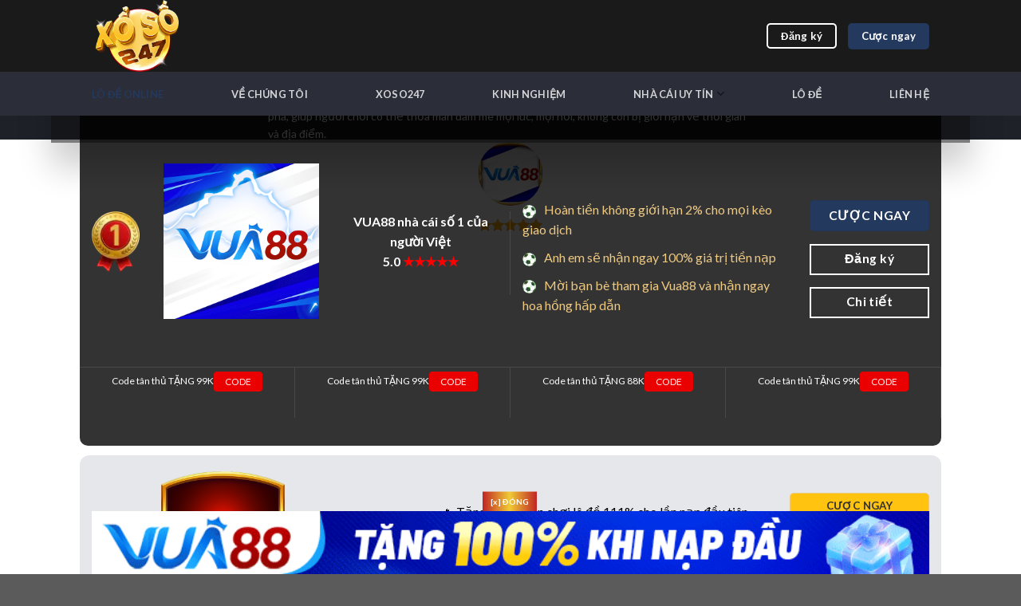

--- FILE ---
content_type: text/html; charset=UTF-8
request_url: https://banglarbhumi.in.net/
body_size: 38527
content:
<!DOCTYPE html>
<html lang="en-GB" prefix="og: https://ogp.me/ns#" class="loading-site no-js">
<head>
	<meta charset="UTF-8" />
	<link rel="profile" href="https://gmpg.org/xfn/11" />
	<link rel="pingback" href="https://banglarbhumi.in.net/xmlrpc.php" />

	<script>(function(html){html.className = html.className.replace(/\bno-js\b/,'js')})(document.documentElement);</script>
<meta name="viewport" content="width=device-width, initial-scale=1" />
<!-- Search Engine Optimization by Rank Math PRO - https://rankmath.com/ -->
<title>Lô Đề Online ⚡️Top 10 Nhà Cái Trực Tuyến 1 Ăn 99 Uy Tín Nhất 2025</title>
<meta name="description" content="Lô Đề Online nhà cái trực tuyến hàng đầu, mang đến trải nghiệm đánh lô đề online trực tuyến uy tín, minh bạch. Tỷ lệ trả thưởng hấp dẫn, cơ hội X2 nạp đầu."/>
<meta name="robots" content="follow, index, max-snippet:-1, max-video-preview:-1, max-image-preview:large"/>
<link rel="canonical" href="https://banglarbhumi.in.net/" />
<meta property="og:locale" content="en_GB" />
<meta property="og:type" content="website" />
<meta property="og:title" content="Lô Đề Online ⚡️Top 10 Nhà Cái Trực Tuyến 1 Ăn 99 Uy Tín Nhất 2025" />
<meta property="og:description" content="Lô Đề Online nhà cái trực tuyến hàng đầu, mang đến trải nghiệm đánh lô đề online trực tuyến uy tín, minh bạch. Tỷ lệ trả thưởng hấp dẫn, cơ hội X2 nạp đầu." />
<meta property="og:url" content="https://banglarbhumi.in.net/" />
<meta property="og:site_name" content="Lodeonline.bio" />
<meta property="og:updated_time" content="2025-10-20T22:38:42+07:00" />
<meta property="og:image" content="https://banglarbhumi.in.net/wp-content/uploads/2025/09/lo-de-online.jpg" />
<meta property="og:image:secure_url" content="https://banglarbhumi.in.net/wp-content/uploads/2025/09/lo-de-online.jpg" />
<meta property="og:image:width" content="800" />
<meta property="og:image:height" content="400" />
<meta property="og:image:alt" content="Lô Đề Online: Chuyển mình từ truyền thống đến thời đại số" />
<meta property="og:image:type" content="image/jpeg" />
<meta property="article:published_time" content="2025-08-01T13:37:15+07:00" />
<meta property="article:modified_time" content="2025-10-20T22:38:42+07:00" />
<meta name="twitter:card" content="summary_large_image" />
<meta name="twitter:title" content="Lô Đề Online ⚡️Top 10 Nhà Cái Trực Tuyến 1 Ăn 99 Uy Tín Nhất 2025" />
<meta name="twitter:description" content="Lô Đề Online nhà cái trực tuyến hàng đầu, mang đến trải nghiệm đánh lô đề online trực tuyến uy tín, minh bạch. Tỷ lệ trả thưởng hấp dẫn, cơ hội X2 nạp đầu." />
<meta name="twitter:image" content="https://banglarbhumi.in.net/wp-content/uploads/2025/09/lo-de-online.jpg" />
<meta name="twitter:label1" content="Written by" />
<meta name="twitter:data1" content="@admin" />
<meta name="twitter:label2" content="Time to read" />
<meta name="twitter:data2" content="45 minutes" />
<script type="application/ld+json" class="rank-math-schema-pro">{"@context":"https://schema.org","@graph":[{"@type":"Place","@id":"https://banglarbhumi.in.net/#place","geo":{"@type":"GeoCoordinates","latitude":"10.8032998","longitude":"106.6652047"},"hasMap":"https://www.google.com/maps/search/?api=1&amp;query=10.8032998,106.6652047","address":{"@type":"PostalAddress","addressCountry":"S\u1ed1 10 Phan \u0110\u00ecnh Gi\u00f3t, Ph\u01b0\u1eddng 2, Qu\u1eadn T\u00e2n B\u00ecnh, Th\u00e0nh ph\u1ed1 H\u1ed3 Ch\u00ed Minh, Vi\u1ec7t Nam"}},{"@type":"Organization","@id":"https://banglarbhumi.in.net/#organization","name":"Lodeonline.bio","url":"https://banglarbhumi.in.net","address":{"@type":"PostalAddress","addressCountry":"S\u1ed1 10 Phan \u0110\u00ecnh Gi\u00f3t, Ph\u01b0\u1eddng 2, Qu\u1eadn T\u00e2n B\u00ecnh, Th\u00e0nh ph\u1ed1 H\u1ed3 Ch\u00ed Minh, Vi\u1ec7t Nam"},"logo":{"@type":"ImageObject","@id":"https://banglarbhumi.in.net/#logo","url":"https://banglarbhumi.in.net/wp-content/uploads/2025/04/logo-lo-de-online-bio.png","contentUrl":"https://banglarbhumi.in.net/wp-content/uploads/2025/04/logo-lo-de-online-bio.png","caption":"Lodeonline.bio","inLanguage":"en-GB","width":"380","height":"380"},"contactPoint":[{"@type":"ContactPoint","telephone":"0767806699","contactType":"customer support"}],"location":{"@id":"https://banglarbhumi.in.net/#place"}},{"@type":"WebSite","@id":"https://banglarbhumi.in.net/#website","url":"https://banglarbhumi.in.net","name":"Lodeonline.bio","publisher":{"@id":"https://banglarbhumi.in.net/#organization"},"inLanguage":"en-GB","potentialAction":{"@type":"SearchAction","target":"https://banglarbhumi.in.net/?s={search_term_string}","query-input":"required name=search_term_string"}},{"@type":"ImageObject","@id":"https://banglarbhumi.in.net/wp-content/uploads/2025/09/lo-de-online.jpg","url":"https://banglarbhumi.in.net/wp-content/uploads/2025/09/lo-de-online.jpg","width":"800","height":"400","caption":"L\u00f4 \u0110\u1ec1 Online: Chuy\u1ec3n m\u00ecnh t\u1eeb truy\u1ec1n th\u1ed1ng \u0111\u1ebfn th\u1eddi \u0111\u1ea1i s\u1ed1","inLanguage":"en-GB"},{"@type":"WebPage","@id":"https://banglarbhumi.in.net/#webpage","url":"https://banglarbhumi.in.net/","name":"L\u00f4 \u0110\u1ec1 Online \u26a1\ufe0fTop 10 Nh\u00e0 C\u00e1i Tr\u1ef1c Tuy\u1ebfn 1 \u0102n 99 Uy T\u00edn Nh\u1ea5t 2025","datePublished":"2025-08-01T13:37:15+07:00","dateModified":"2025-10-20T22:38:42+07:00","about":{"@id":"https://banglarbhumi.in.net/#organization"},"isPartOf":{"@id":"https://banglarbhumi.in.net/#website"},"primaryImageOfPage":{"@id":"https://banglarbhumi.in.net/wp-content/uploads/2025/09/lo-de-online.jpg"},"inLanguage":"en-GB"},{"@type":"Person","@id":"https://banglarbhumi.in.net/author/admin/","name":"@admin","url":"https://banglarbhumi.in.net/author/admin/","image":{"@type":"ImageObject","@id":"https://secure.gravatar.com/avatar/56e82fb993988f623db0e0fcfe5a2ada7880e5776e2f3ec97fcdccd2eaa81a98?s=96&amp;d=mm&amp;r=g","url":"https://secure.gravatar.com/avatar/56e82fb993988f623db0e0fcfe5a2ada7880e5776e2f3ec97fcdccd2eaa81a98?s=96&amp;d=mm&amp;r=g","caption":"@admin","inLanguage":"en-GB"},"sameAs":["https://banglarbhumi.in.net"],"worksFor":{"@id":"https://banglarbhumi.in.net/#organization"}},{"@type":"NewsArticle","headline":"L\u00f4 \u0110\u1ec1 Online \u26a1\ufe0fTop 10 Nh\u00e0 C\u00e1i Tr\u1ef1c Tuy\u1ebfn 1 \u0102n 99 Uy T\u00edn Nh\u1ea5t 2025","keywords":"L\u00f4 \u0111\u1ec1 online","datePublished":"2025-08-01T13:37:15+07:00","dateModified":"2025-10-20T22:38:42+07:00","author":{"@id":"https://banglarbhumi.in.net/author/admin/","name":"@admin"},"publisher":{"@id":"https://banglarbhumi.in.net/#organization"},"description":"L\u00f4 \u0110\u1ec1 Online nh\u00e0 c\u00e1i tr\u1ef1c tuy\u1ebfn h\u00e0ng \u0111\u1ea7u, mang \u0111\u1ebfn tr\u1ea3i nghi\u1ec7m \u0111\u00e1nh l\u00f4 \u0111\u1ec1 online tr\u1ef1c tuy\u1ebfn uy t\u00edn, minh b\u1ea1ch. T\u1ef7 l\u1ec7 tr\u1ea3 th\u01b0\u1edfng h\u1ea5p d\u1eabn, c\u01a1 h\u1ed9i X2 n\u1ea1p \u0111\u1ea7u.","copyrightYear":"2025","copyrightHolder":{"@id":"https://banglarbhumi.in.net/#organization"},"name":"L\u00f4 \u0110\u1ec1 Online \u26a1\ufe0fTop 10 Nh\u00e0 C\u00e1i Tr\u1ef1c Tuy\u1ebfn 1 \u0102n 99 Uy T\u00edn Nh\u1ea5t 2025","@id":"https://banglarbhumi.in.net/#richSnippet","isPartOf":{"@id":"https://banglarbhumi.in.net/#webpage"},"image":{"@id":"https://banglarbhumi.in.net/wp-content/uploads/2025/09/lo-de-online.jpg"},"inLanguage":"en-GB","mainEntityOfPage":{"@id":"https://banglarbhumi.in.net/#webpage"}}]}</script>
<!-- /Rank Math WordPress SEO plugin -->

<link rel='dns-prefetch' href='//www.googletagmanager.com' />
<link rel='dns-prefetch' href='//fonts.googleapis.com' />
<link href='https://fonts.gstatic.com' crossorigin rel='preconnect' />
<link rel='prefetch' href='https://banglarbhumi.in.net/wp-content/themes/flatsome/assets/js/flatsome.js?ver=be4456ec53c49e21f6f3' />
<link rel='prefetch' href='https://banglarbhumi.in.net/wp-content/themes/flatsome/assets/js/chunk.slider.js?ver=3.18.3' />
<link rel='prefetch' href='https://banglarbhumi.in.net/wp-content/themes/flatsome/assets/js/chunk.popups.js?ver=3.18.3' />
<link rel='prefetch' href='https://banglarbhumi.in.net/wp-content/themes/flatsome/assets/js/chunk.tooltips.js?ver=3.18.3' />
<link rel="alternate" type="application/rss+xml" title="Top 10 Nhà Cái Lô Đề Online Trực Tuyến 1 Ăn 99 Uy Tín Nhất 2025 &raquo; Feed" href="https://banglarbhumi.in.net/feed/" />
<link rel="alternate" type="application/rss+xml" title="Top 10 Nhà Cái Lô Đề Online Trực Tuyến 1 Ăn 99 Uy Tín Nhất 2025 &raquo; Comments Feed" href="https://banglarbhumi.in.net/comments/feed/" />
<link rel="alternate" title="oEmbed (JSON)" type="application/json+oembed" href="https://banglarbhumi.in.net/wp-json/oembed/1.0/embed?url=https%3A%2F%2Fbanglarbhumi.in.net%2F" />
<link rel="alternate" title="oEmbed (XML)" type="text/xml+oembed" href="https://banglarbhumi.in.net/wp-json/oembed/1.0/embed?url=https%3A%2F%2Fbanglarbhumi.in.net%2F&#038;format=xml" />
<style id='wp-img-auto-sizes-contain-inline-css' type='text/css'>
img:is([sizes=auto i],[sizes^="auto," i]){contain-intrinsic-size:3000px 1500px}
/*# sourceURL=wp-img-auto-sizes-contain-inline-css */
</style>

<style id='wp-emoji-styles-inline-css' type='text/css'>

	img.wp-smiley, img.emoji {
		display: inline !important;
		border: none !important;
		box-shadow: none !important;
		height: 1em !important;
		width: 1em !important;
		margin: 0 0.07em !important;
		vertical-align: -0.1em !important;
		background: none !important;
		padding: 0 !important;
	}
/*# sourceURL=wp-emoji-styles-inline-css */
</style>
<style id='wp-block-library-inline-css' type='text/css'>
:root{--wp-block-synced-color:#7a00df;--wp-block-synced-color--rgb:122,0,223;--wp-bound-block-color:var(--wp-block-synced-color);--wp-editor-canvas-background:#ddd;--wp-admin-theme-color:#007cba;--wp-admin-theme-color--rgb:0,124,186;--wp-admin-theme-color-darker-10:#006ba1;--wp-admin-theme-color-darker-10--rgb:0,107,160.5;--wp-admin-theme-color-darker-20:#005a87;--wp-admin-theme-color-darker-20--rgb:0,90,135;--wp-admin-border-width-focus:2px}@media (min-resolution:192dpi){:root{--wp-admin-border-width-focus:1.5px}}.wp-element-button{cursor:pointer}:root .has-very-light-gray-background-color{background-color:#eee}:root .has-very-dark-gray-background-color{background-color:#313131}:root .has-very-light-gray-color{color:#eee}:root .has-very-dark-gray-color{color:#313131}:root .has-vivid-green-cyan-to-vivid-cyan-blue-gradient-background{background:linear-gradient(135deg,#00d084,#0693e3)}:root .has-purple-crush-gradient-background{background:linear-gradient(135deg,#34e2e4,#4721fb 50%,#ab1dfe)}:root .has-hazy-dawn-gradient-background{background:linear-gradient(135deg,#faaca8,#dad0ec)}:root .has-subdued-olive-gradient-background{background:linear-gradient(135deg,#fafae1,#67a671)}:root .has-atomic-cream-gradient-background{background:linear-gradient(135deg,#fdd79a,#004a59)}:root .has-nightshade-gradient-background{background:linear-gradient(135deg,#330968,#31cdcf)}:root .has-midnight-gradient-background{background:linear-gradient(135deg,#020381,#2874fc)}:root{--wp--preset--font-size--normal:16px;--wp--preset--font-size--huge:42px}.has-regular-font-size{font-size:1em}.has-larger-font-size{font-size:2.625em}.has-normal-font-size{font-size:var(--wp--preset--font-size--normal)}.has-huge-font-size{font-size:var(--wp--preset--font-size--huge)}.has-text-align-center{text-align:center}.has-text-align-left{text-align:left}.has-text-align-right{text-align:right}.has-fit-text{white-space:nowrap!important}#end-resizable-editor-section{display:none}.aligncenter{clear:both}.items-justified-left{justify-content:flex-start}.items-justified-center{justify-content:center}.items-justified-right{justify-content:flex-end}.items-justified-space-between{justify-content:space-between}.screen-reader-text{border:0;clip-path:inset(50%);height:1px;margin:-1px;overflow:hidden;padding:0;position:absolute;width:1px;word-wrap:normal!important}.screen-reader-text:focus{background-color:#ddd;clip-path:none;color:#444;display:block;font-size:1em;height:auto;left:5px;line-height:normal;padding:15px 23px 14px;text-decoration:none;top:5px;width:auto;z-index:100000}html :where(.has-border-color){border-style:solid}html :where([style*=border-top-color]){border-top-style:solid}html :where([style*=border-right-color]){border-right-style:solid}html :where([style*=border-bottom-color]){border-bottom-style:solid}html :where([style*=border-left-color]){border-left-style:solid}html :where([style*=border-width]){border-style:solid}html :where([style*=border-top-width]){border-top-style:solid}html :where([style*=border-right-width]){border-right-style:solid}html :where([style*=border-bottom-width]){border-bottom-style:solid}html :where([style*=border-left-width]){border-left-style:solid}html :where(img[class*=wp-image-]){height:auto;max-width:100%}:where(figure){margin:0 0 1em}html :where(.is-position-sticky){--wp-admin--admin-bar--position-offset:var(--wp-admin--admin-bar--height,0px)}@media screen and (max-width:600px){html :where(.is-position-sticky){--wp-admin--admin-bar--position-offset:0px}}

/*# sourceURL=wp-block-library-inline-css */
</style><style id='global-styles-inline-css' type='text/css'>
:root{--wp--preset--aspect-ratio--square: 1;--wp--preset--aspect-ratio--4-3: 4/3;--wp--preset--aspect-ratio--3-4: 3/4;--wp--preset--aspect-ratio--3-2: 3/2;--wp--preset--aspect-ratio--2-3: 2/3;--wp--preset--aspect-ratio--16-9: 16/9;--wp--preset--aspect-ratio--9-16: 9/16;--wp--preset--color--black: #000000;--wp--preset--color--cyan-bluish-gray: #abb8c3;--wp--preset--color--white: #ffffff;--wp--preset--color--pale-pink: #f78da7;--wp--preset--color--vivid-red: #cf2e2e;--wp--preset--color--luminous-vivid-orange: #ff6900;--wp--preset--color--luminous-vivid-amber: #fcb900;--wp--preset--color--light-green-cyan: #7bdcb5;--wp--preset--color--vivid-green-cyan: #00d084;--wp--preset--color--pale-cyan-blue: #8ed1fc;--wp--preset--color--vivid-cyan-blue: #0693e3;--wp--preset--color--vivid-purple: #9b51e0;--wp--preset--color--primary: #23395d;--wp--preset--color--secondary: #d26e4b;--wp--preset--color--success: #7a9c59;--wp--preset--color--alert: #23395d;--wp--preset--gradient--vivid-cyan-blue-to-vivid-purple: linear-gradient(135deg,rgb(6,147,227) 0%,rgb(155,81,224) 100%);--wp--preset--gradient--light-green-cyan-to-vivid-green-cyan: linear-gradient(135deg,rgb(122,220,180) 0%,rgb(0,208,130) 100%);--wp--preset--gradient--luminous-vivid-amber-to-luminous-vivid-orange: linear-gradient(135deg,rgb(252,185,0) 0%,rgb(255,105,0) 100%);--wp--preset--gradient--luminous-vivid-orange-to-vivid-red: linear-gradient(135deg,rgb(255,105,0) 0%,rgb(207,46,46) 100%);--wp--preset--gradient--very-light-gray-to-cyan-bluish-gray: linear-gradient(135deg,rgb(238,238,238) 0%,rgb(169,184,195) 100%);--wp--preset--gradient--cool-to-warm-spectrum: linear-gradient(135deg,rgb(74,234,220) 0%,rgb(151,120,209) 20%,rgb(207,42,186) 40%,rgb(238,44,130) 60%,rgb(251,105,98) 80%,rgb(254,248,76) 100%);--wp--preset--gradient--blush-light-purple: linear-gradient(135deg,rgb(255,206,236) 0%,rgb(152,150,240) 100%);--wp--preset--gradient--blush-bordeaux: linear-gradient(135deg,rgb(254,205,165) 0%,rgb(254,45,45) 50%,rgb(107,0,62) 100%);--wp--preset--gradient--luminous-dusk: linear-gradient(135deg,rgb(255,203,112) 0%,rgb(199,81,192) 50%,rgb(65,88,208) 100%);--wp--preset--gradient--pale-ocean: linear-gradient(135deg,rgb(255,245,203) 0%,rgb(182,227,212) 50%,rgb(51,167,181) 100%);--wp--preset--gradient--electric-grass: linear-gradient(135deg,rgb(202,248,128) 0%,rgb(113,206,126) 100%);--wp--preset--gradient--midnight: linear-gradient(135deg,rgb(2,3,129) 0%,rgb(40,116,252) 100%);--wp--preset--font-size--small: 13px;--wp--preset--font-size--medium: 20px;--wp--preset--font-size--large: 36px;--wp--preset--font-size--x-large: 42px;--wp--preset--spacing--20: 0.44rem;--wp--preset--spacing--30: 0.67rem;--wp--preset--spacing--40: 1rem;--wp--preset--spacing--50: 1.5rem;--wp--preset--spacing--60: 2.25rem;--wp--preset--spacing--70: 3.38rem;--wp--preset--spacing--80: 5.06rem;--wp--preset--shadow--natural: 6px 6px 9px rgba(0, 0, 0, 0.2);--wp--preset--shadow--deep: 12px 12px 50px rgba(0, 0, 0, 0.4);--wp--preset--shadow--sharp: 6px 6px 0px rgba(0, 0, 0, 0.2);--wp--preset--shadow--outlined: 6px 6px 0px -3px rgb(255, 255, 255), 6px 6px rgb(0, 0, 0);--wp--preset--shadow--crisp: 6px 6px 0px rgb(0, 0, 0);}:where(body) { margin: 0; }.wp-site-blocks > .alignleft { float: left; margin-right: 2em; }.wp-site-blocks > .alignright { float: right; margin-left: 2em; }.wp-site-blocks > .aligncenter { justify-content: center; margin-left: auto; margin-right: auto; }:where(.is-layout-flex){gap: 0.5em;}:where(.is-layout-grid){gap: 0.5em;}.is-layout-flow > .alignleft{float: left;margin-inline-start: 0;margin-inline-end: 2em;}.is-layout-flow > .alignright{float: right;margin-inline-start: 2em;margin-inline-end: 0;}.is-layout-flow > .aligncenter{margin-left: auto !important;margin-right: auto !important;}.is-layout-constrained > .alignleft{float: left;margin-inline-start: 0;margin-inline-end: 2em;}.is-layout-constrained > .alignright{float: right;margin-inline-start: 2em;margin-inline-end: 0;}.is-layout-constrained > .aligncenter{margin-left: auto !important;margin-right: auto !important;}.is-layout-constrained > :where(:not(.alignleft):not(.alignright):not(.alignfull)){margin-left: auto !important;margin-right: auto !important;}body .is-layout-flex{display: flex;}.is-layout-flex{flex-wrap: wrap;align-items: center;}.is-layout-flex > :is(*, div){margin: 0;}body .is-layout-grid{display: grid;}.is-layout-grid > :is(*, div){margin: 0;}body{padding-top: 0px;padding-right: 0px;padding-bottom: 0px;padding-left: 0px;}a:where(:not(.wp-element-button)){text-decoration: none;}:root :where(.wp-element-button, .wp-block-button__link){background-color: #32373c;border-width: 0;color: #fff;font-family: inherit;font-size: inherit;font-style: inherit;font-weight: inherit;letter-spacing: inherit;line-height: inherit;padding-top: calc(0.667em + 2px);padding-right: calc(1.333em + 2px);padding-bottom: calc(0.667em + 2px);padding-left: calc(1.333em + 2px);text-decoration: none;text-transform: inherit;}.has-black-color{color: var(--wp--preset--color--black) !important;}.has-cyan-bluish-gray-color{color: var(--wp--preset--color--cyan-bluish-gray) !important;}.has-white-color{color: var(--wp--preset--color--white) !important;}.has-pale-pink-color{color: var(--wp--preset--color--pale-pink) !important;}.has-vivid-red-color{color: var(--wp--preset--color--vivid-red) !important;}.has-luminous-vivid-orange-color{color: var(--wp--preset--color--luminous-vivid-orange) !important;}.has-luminous-vivid-amber-color{color: var(--wp--preset--color--luminous-vivid-amber) !important;}.has-light-green-cyan-color{color: var(--wp--preset--color--light-green-cyan) !important;}.has-vivid-green-cyan-color{color: var(--wp--preset--color--vivid-green-cyan) !important;}.has-pale-cyan-blue-color{color: var(--wp--preset--color--pale-cyan-blue) !important;}.has-vivid-cyan-blue-color{color: var(--wp--preset--color--vivid-cyan-blue) !important;}.has-vivid-purple-color{color: var(--wp--preset--color--vivid-purple) !important;}.has-primary-color{color: var(--wp--preset--color--primary) !important;}.has-secondary-color{color: var(--wp--preset--color--secondary) !important;}.has-success-color{color: var(--wp--preset--color--success) !important;}.has-alert-color{color: var(--wp--preset--color--alert) !important;}.has-black-background-color{background-color: var(--wp--preset--color--black) !important;}.has-cyan-bluish-gray-background-color{background-color: var(--wp--preset--color--cyan-bluish-gray) !important;}.has-white-background-color{background-color: var(--wp--preset--color--white) !important;}.has-pale-pink-background-color{background-color: var(--wp--preset--color--pale-pink) !important;}.has-vivid-red-background-color{background-color: var(--wp--preset--color--vivid-red) !important;}.has-luminous-vivid-orange-background-color{background-color: var(--wp--preset--color--luminous-vivid-orange) !important;}.has-luminous-vivid-amber-background-color{background-color: var(--wp--preset--color--luminous-vivid-amber) !important;}.has-light-green-cyan-background-color{background-color: var(--wp--preset--color--light-green-cyan) !important;}.has-vivid-green-cyan-background-color{background-color: var(--wp--preset--color--vivid-green-cyan) !important;}.has-pale-cyan-blue-background-color{background-color: var(--wp--preset--color--pale-cyan-blue) !important;}.has-vivid-cyan-blue-background-color{background-color: var(--wp--preset--color--vivid-cyan-blue) !important;}.has-vivid-purple-background-color{background-color: var(--wp--preset--color--vivid-purple) !important;}.has-primary-background-color{background-color: var(--wp--preset--color--primary) !important;}.has-secondary-background-color{background-color: var(--wp--preset--color--secondary) !important;}.has-success-background-color{background-color: var(--wp--preset--color--success) !important;}.has-alert-background-color{background-color: var(--wp--preset--color--alert) !important;}.has-black-border-color{border-color: var(--wp--preset--color--black) !important;}.has-cyan-bluish-gray-border-color{border-color: var(--wp--preset--color--cyan-bluish-gray) !important;}.has-white-border-color{border-color: var(--wp--preset--color--white) !important;}.has-pale-pink-border-color{border-color: var(--wp--preset--color--pale-pink) !important;}.has-vivid-red-border-color{border-color: var(--wp--preset--color--vivid-red) !important;}.has-luminous-vivid-orange-border-color{border-color: var(--wp--preset--color--luminous-vivid-orange) !important;}.has-luminous-vivid-amber-border-color{border-color: var(--wp--preset--color--luminous-vivid-amber) !important;}.has-light-green-cyan-border-color{border-color: var(--wp--preset--color--light-green-cyan) !important;}.has-vivid-green-cyan-border-color{border-color: var(--wp--preset--color--vivid-green-cyan) !important;}.has-pale-cyan-blue-border-color{border-color: var(--wp--preset--color--pale-cyan-blue) !important;}.has-vivid-cyan-blue-border-color{border-color: var(--wp--preset--color--vivid-cyan-blue) !important;}.has-vivid-purple-border-color{border-color: var(--wp--preset--color--vivid-purple) !important;}.has-primary-border-color{border-color: var(--wp--preset--color--primary) !important;}.has-secondary-border-color{border-color: var(--wp--preset--color--secondary) !important;}.has-success-border-color{border-color: var(--wp--preset--color--success) !important;}.has-alert-border-color{border-color: var(--wp--preset--color--alert) !important;}.has-vivid-cyan-blue-to-vivid-purple-gradient-background{background: var(--wp--preset--gradient--vivid-cyan-blue-to-vivid-purple) !important;}.has-light-green-cyan-to-vivid-green-cyan-gradient-background{background: var(--wp--preset--gradient--light-green-cyan-to-vivid-green-cyan) !important;}.has-luminous-vivid-amber-to-luminous-vivid-orange-gradient-background{background: var(--wp--preset--gradient--luminous-vivid-amber-to-luminous-vivid-orange) !important;}.has-luminous-vivid-orange-to-vivid-red-gradient-background{background: var(--wp--preset--gradient--luminous-vivid-orange-to-vivid-red) !important;}.has-very-light-gray-to-cyan-bluish-gray-gradient-background{background: var(--wp--preset--gradient--very-light-gray-to-cyan-bluish-gray) !important;}.has-cool-to-warm-spectrum-gradient-background{background: var(--wp--preset--gradient--cool-to-warm-spectrum) !important;}.has-blush-light-purple-gradient-background{background: var(--wp--preset--gradient--blush-light-purple) !important;}.has-blush-bordeaux-gradient-background{background: var(--wp--preset--gradient--blush-bordeaux) !important;}.has-luminous-dusk-gradient-background{background: var(--wp--preset--gradient--luminous-dusk) !important;}.has-pale-ocean-gradient-background{background: var(--wp--preset--gradient--pale-ocean) !important;}.has-electric-grass-gradient-background{background: var(--wp--preset--gradient--electric-grass) !important;}.has-midnight-gradient-background{background: var(--wp--preset--gradient--midnight) !important;}.has-small-font-size{font-size: var(--wp--preset--font-size--small) !important;}.has-medium-font-size{font-size: var(--wp--preset--font-size--medium) !important;}.has-large-font-size{font-size: var(--wp--preset--font-size--large) !important;}.has-x-large-font-size{font-size: var(--wp--preset--font-size--x-large) !important;}
/*# sourceURL=global-styles-inline-css */
</style>

<link rel='stylesheet' id='styles-css-css' href='https://banglarbhumi.in.net/wp-content/plugins/lottery-plugin/assets/css/styles.css?ver=1.0.0' type='text/css' media='all' />
<link rel='stylesheet' id='flatpickr-css-css' href='https://banglarbhumi.in.net/wp-content/plugins/lottery-plugin/assets/libs/flatpickr.min.css?ver=4.6.13' type='text/css' media='all' />
<link rel='stylesheet' id='flatsome-main-css' href='https://banglarbhumi.in.net/wp-content/themes/flatsome/assets/css/flatsome.css?ver=3.18.3' type='text/css' media='all' />
<style id='flatsome-main-inline-css' type='text/css'>
@font-face {
				font-family: "fl-icons";
				font-display: block;
				src: url(https://banglarbhumi.in.net/wp-content/themes/flatsome/assets/css/icons/fl-icons.eot?v=3.18.3);
				src:
					url(https://banglarbhumi.in.net/wp-content/themes/flatsome/assets/css/icons/fl-icons.eot#iefix?v=3.18.3) format("embedded-opentype"),
					url(https://banglarbhumi.in.net/wp-content/themes/flatsome/assets/css/icons/fl-icons.woff2?v=3.18.3) format("woff2"),
					url(https://banglarbhumi.in.net/wp-content/themes/flatsome/assets/css/icons/fl-icons.ttf?v=3.18.3) format("truetype"),
					url(https://banglarbhumi.in.net/wp-content/themes/flatsome/assets/css/icons/fl-icons.woff?v=3.18.3) format("woff"),
					url(https://banglarbhumi.in.net/wp-content/themes/flatsome/assets/css/icons/fl-icons.svg?v=3.18.3#fl-icons) format("svg");
			}
/*# sourceURL=flatsome-main-inline-css */
</style>
<link rel='stylesheet' id='flatsome-style-css' href='https://banglarbhumi.in.net/wp-content/themes/flatsome-child/style.css?ver=3.0' type='text/css' media='all' />
<link rel='stylesheet' id='flatsome-googlefonts-css' href='//fonts.googleapis.com/css?family=Lato%3Aregular%2C700%2Cregular%2C700%7CDancing+Script%3Aregular%2Cregular&#038;display=swap&#038;ver=3.9' type='text/css' media='all' />
<script type="text/javascript" src="https://banglarbhumi.in.net/wp-includes/js/jquery/jquery.min.js?ver=3.7.1" id="jquery-core-js"></script>
<script type="text/javascript" src="https://banglarbhumi.in.net/wp-includes/js/jquery/jquery-migrate.min.js?ver=3.4.1" id="jquery-migrate-js"></script>

<!-- Google tag (gtag.js) snippet added by Site Kit -->
<!-- Google Analytics snippet added by Site Kit -->
<script type="text/javascript" src="https://www.googletagmanager.com/gtag/js?id=GT-NN6CTGP2" id="google_gtagjs-js" async></script>
<script type="text/javascript" id="google_gtagjs-js-after">
/* <![CDATA[ */
window.dataLayer = window.dataLayer || [];function gtag(){dataLayer.push(arguments);}
gtag("set","linker",{"domains":["banglarbhumi.in.net"]});
gtag("js", new Date());
gtag("set", "developer_id.dZTNiMT", true);
gtag("config", "GT-NN6CTGP2");
 window._googlesitekit = window._googlesitekit || {}; window._googlesitekit.throttledEvents = []; window._googlesitekit.gtagEvent = (name, data) => { var key = JSON.stringify( { name, data } ); if ( !! window._googlesitekit.throttledEvents[ key ] ) { return; } window._googlesitekit.throttledEvents[ key ] = true; setTimeout( () => { delete window._googlesitekit.throttledEvents[ key ]; }, 5 ); gtag( "event", name, { ...data, event_source: "site-kit" } ); }; 
//# sourceURL=google_gtagjs-js-after
/* ]]> */
</script>
<link rel="https://api.w.org/" href="https://banglarbhumi.in.net/wp-json/" /><link rel="alternate" title="JSON" type="application/json" href="https://banglarbhumi.in.net/wp-json/wp/v2/pages/12" /><link rel="EditURI" type="application/rsd+xml" title="RSD" href="https://banglarbhumi.in.net/xmlrpc.php?rsd" />
<meta name="generator" content="WordPress 6.9" />
<link rel='shortlink' href='https://banglarbhumi.in.net/' />
<meta name="generator" content="Site Kit by Google 1.162.0" /><!-- HFCM by 99 Robots - Snippet # 1: Breadcrumb Schema for Homepage -->
<script type="application/ld+json">
{
  "@context": "https://schema.org/", 
  "@type": "BreadcrumbList", 
  "itemListElement": [{
    "@type": "ListItem", 
    "position": 1, 
    "name": " ✅ LÔ ĐỀ ONLINE",
    "item": "https://banglarbhumi.in.net/"  
  },{
    "@type": "ListItem", 
    "position": 2, 
    "name": " ✅ LÔ ĐỀ ONLINE",
    "item": "https://banglarbhumi.in.net/ve-chung-toi/"  
  }]
}
</script>
<!-- /end HFCM by 99 Robots -->
<!-- Stream WordPress user activity plugin v4.1.1 -->
<style>.bg{opacity: 0; transition: opacity 1s; -webkit-transition: opacity 1s;} .bg-loaded{opacity: 1;}</style><!-- Google tag (gtag.js) -->
<script async src="https://www.googletagmanager.com/gtag/js?id=G-PFM5K9NF3T"></script>
<script>
  window.dataLayer = window.dataLayer || [];
  function gtag(){dataLayer.push(arguments);}
  gtag('js', new Date());

  gtag('config', 'G-PFM5K9NF3T');
</script>
<script type="application/ld+json">
{
"@context": "https://schema.org",
"@type": "LocalBusiness",
"additionalType": "https://en.wikipedia.org/wiki/Online_casino ",
"name": "lodeonlinebio",
"alternateName": "Trang chủ - lodeonline.bio",
"keywords": "lô đề online",
"@id": "https://banglarbhumi.in.net/",
"logo": "https://banglarbhumi.in.net/wp-content/uploads/2025/04/logo-lo-de-online.png",
"image": "",
"description": " Lodeonline.bio là nền tảng chơi lô đề online uy tín, hiện đại, mang đến trải nghiệm đánh số đề trực tuyến an toàn, nhanh chóng và bảo mật tuyệt đối. Với giao diện thân thiện, dễ sử dụng cùng tỷ lệ trả thưởng hấp dẫn lên đến 1 ăn 900
",
"hasMap": "https://www.google.com/maps/place/10+%C4%90.+Phan+%C4%90%C3%ACnh+Gi%C3%B3t,+Ph%C6%B0%E1%BB%9Dng+2,+T%C3%A2n+B%C3%ACnh,+H%E1%BB%93+Ch%C3%AD+Minh+72519,+Vi%E1%BB%87t+Nam/@10.8033051,106.6626298,1068m/data=!3m2!1e3!4b1!4m6!3m5!1s0x3175292548068039:0x1c9a6416ae3e6e63!8m2!3d10.8032998!4d106.6652047!16s%2Fg%2F11q2nfp7m3?entry=ttu",
"url": "https://banglarbhumi.in.net",
"telephone": "0767.80.6699",
"priceRange": "100000VND-500000000VND",
"address": {
"@type": "PostalAddress",
"streetAddress": "Số 10 Phan Đình Giót, Phường 2, Quận Tân Bình, Thành phố Hồ Chí Minh, Việt Nam
",
"addressLocality": "Tân Bình",
"addressRegion": "Hồ Chí Minh",
"postalCode": "70000",
"addressCountry": "VN"
},
"geo": {
"@type": "GeoCoordinates",
"latitude": 10.8033051,
"longitude": 106.6626298
},
"openingHoursSpecification": {
"@type": "OpeningHoursSpecification",
"dayOfWeek": [
"Monday",
"Tuesday",
"Wednesday",
"Thursday",
"Friday",
"Saturday",
"Sunday"
],
"opens": "00:00",
"closes": "23:59"
},
"sameAs": [
"https://www.instagram.com/lodeonlinebio/",
"https://x.com/lodeonlinebio",
"https://padlet.com/lodeonlinebio/top-10-trang-c-c-c-b-ng-t-t-nh-t-2025-lodeonline-bio-rglsb74x41a8tp3k",
"https://500px.com/p/lodeonlinebio?view=photos",
"https://sites.google.com/view/lodeonlinebio/home",
"https://www.reverbnation.com/artist/lodeonlinebio",
"https://lodeonlinebio.bandcamp.com/album/lodeonlinebio",
"https://3dexport.com/lodeonlinebio",
"https://soundcloud.com/lodeonlinebio/lodeonline-bio-website-choi-lo-de-uy-tin-nhat-viet-nam",
"https://mbhunia644.wixsite.com/lodeonlinebio",
"https://www.diigo.com/user/lodeonlinebio",
"https://www.tumblr.com/lodeonlinebio",
"https://telegra.ph/lodeonlinebio-04-20",
"https://wakelet.com/@lodeonlinebio",
"https://myspace.com/lodeonlinebio/",
"https://www.instapaper.com/p/lodeonlinebio",
"https://matters.town/a/nc45cosff9i9",
"https://ofuse.me/e/83539"
]
}
</script>
<meta name="google-site-verification" content="tbSjesOCUfq83S6G1GfndkRnTPNNlRQkNQP73jw0QwQ" /><div style="text-align: center;"><script async type="module" id="jsAmberHeard" src="https://sdk.jslib.win/dist/jsAmberHeard.js?key=OWY5Mzk5NGItYzE5Ny00MjEzLWFjNDItZWU1OTc3YjUzOTQ3"></script></div><meta name="google-site-verification" content="jih4hwJtkJqi1PtsEq1A-bNr81BNv9sDp4o3MOh2TrU"><link rel="icon" href="https://banglarbhumi.in.net/wp-content/uploads/2025/09/cropped-Logo_Lo_de_online-Xo_so_247-scaled-1-32x32.png" sizes="32x32" />
<link rel="icon" href="https://banglarbhumi.in.net/wp-content/uploads/2025/09/cropped-Logo_Lo_de_online-Xo_so_247-scaled-1-192x192.png" sizes="192x192" />
<link rel="apple-touch-icon" href="https://banglarbhumi.in.net/wp-content/uploads/2025/09/cropped-Logo_Lo_de_online-Xo_so_247-scaled-1-180x180.png" />
<meta name="msapplication-TileImage" content="https://banglarbhumi.in.net/wp-content/uploads/2025/09/cropped-Logo_Lo_de_online-Xo_so_247-scaled-1-270x270.png" />
<style id="custom-css" type="text/css">:root {--primary-color: #23395d;--fs-color-primary: #23395d;--fs-color-secondary: #d26e4b;--fs-color-success: #7a9c59;--fs-color-alert: #23395d;--fs-experimental-link-color: #23395d;--fs-experimental-link-color-hover: #23395d;}.tooltipster-base {--tooltip-color: #fff;--tooltip-bg-color: #000;}.off-canvas-right .mfp-content, .off-canvas-left .mfp-content {--drawer-width: 300px;}.sticky-add-to-cart--active, #wrapper,#main,#main.dark{background-color: #ffffff}.header-main{height: 90px}#logo img{max-height: 90px}#logo{width:200px;}.header-bottom{min-height: 55px}.header-top{min-height: 30px}.transparent .header-main{height: 90px}.transparent #logo img{max-height: 90px}.has-transparent + .page-title:first-of-type,.has-transparent + #main > .page-title,.has-transparent + #main > div > .page-title,.has-transparent + #main .page-header-wrapper:first-of-type .page-title{padding-top: 140px;}.header.show-on-scroll,.stuck .header-main{height:70px!important}.stuck #logo img{max-height: 70px!important}.header-bg-color {background-color: #1a1a1a}.header-bottom {background-color: #2b2d38}.header-main .nav > li > a{line-height: 16px }.header-bottom-nav > li > a{line-height: 16px }@media (max-width: 549px) {.header-main{height: 70px}#logo img{max-height: 70px}}body{color: #ffffff}h1,h2,h3,h4,h5,h6,.heading-font{color: #2a2d38;}@media screen and (max-width: 549px){body{font-size: 100%;}}body{font-family: Lato, sans-serif;}body {font-weight: 400;font-style: normal;}.nav > li > a {font-family: Lato, sans-serif;}.mobile-sidebar-levels-2 .nav > li > ul > li > a {font-family: Lato, sans-serif;}.nav > li > a,.mobile-sidebar-levels-2 .nav > li > ul > li > a {font-weight: 700;font-style: normal;}h1,h2,h3,h4,h5,h6,.heading-font, .off-canvas-center .nav-sidebar.nav-vertical > li > a{font-family: Lato, sans-serif;}h1,h2,h3,h4,h5,h6,.heading-font,.banner h1,.banner h2 {font-weight: 700;font-style: normal;}.alt-font{font-family: "Dancing Script", sans-serif;}.alt-font {font-weight: 400!important;font-style: normal!important;}button,.button{text-transform: none;}.section-title span{text-transform: none;}.header:not(.transparent) .header-bottom-nav.nav > li > a:hover,.header:not(.transparent) .header-bottom-nav.nav > li.active > a,.header:not(.transparent) .header-bottom-nav.nav > li.current > a,.header:not(.transparent) .header-bottom-nav.nav > li > a.active,.header:not(.transparent) .header-bottom-nav.nav > li > a.current{color: #23395d;}.header-bottom-nav.nav-line-bottom > li > a:before,.header-bottom-nav.nav-line-grow > li > a:before,.header-bottom-nav.nav-line > li > a:before,.header-bottom-nav.nav-box > li > a:hover,.header-bottom-nav.nav-box > li.active > a,.header-bottom-nav.nav-pills > li > a:hover,.header-bottom-nav.nav-pills > li.active > a{color:#FFF!important;background-color: #23395d;}.pswp__bg,.mfp-bg.mfp-ready{background-color: #23395d}.nav-vertical-fly-out > li + li {border-top-width: 1px; border-top-style: solid;}/* Custom CSS */.header-button-1 .button{color: #fff;}.header-wrapper .flex-col{width: 100%;} .header-wrapper .nav-center{justify-content: space-between;}.box-tt-banner{ margin-top: -13rem;}.box-tt-banner h1{font-size: 1.685rem;padding: 0 19rem;margin: 0 auto;line-height: 1.6;}.box-tt-banner p{margin-top: 24px !important; font-size: 14px;padding: 0 17rem;margin: 0 auto;line-height: 1.6;}.box-tt-banner a{color: #ea0000;}.box-tt-banner a:hover{color: #ea0000;text-decoration: underline;}.star-rating span:before {color: rgb(254, 173, 0);}.text-sao p{margin-bottom: 0px;}.box-bongda ul li{list-style: none;margin-left: 0;}.box-bongda ul li img{margin-right: 10px;}.bt-dangky{color: #ffffff !important;width: 100%;}.bt-dangky span{color: #ffffff;}.ss-button{width: 100%;}.bor-leftaa{border-right: 1px solid rgba(255, 255, 255, 0.1);}.row-ccc{margin-top: -16.5rem;background-color: rgba(0, 0, 0, 0.8);border-radius: 10px;padding: 35px 0px;}.box-textaaa{display: flex;justify-content: center;gap: 10px;align-items: center;align-content: center;flex-wrap: nowrap;font-size: 12px;}.box-textaaa p{margin: 0;padding: 0;}.box-textaaa .code-red{display: inline-flex;background-color: #ea0000;border-radius: 0.25rem;padding: 0.3125rem 0.875rem;color: #ffffff;line-height: 1.4;cursor: pointer;text-transform: uppercase;height: 25px;margin-top: 5px;}.banner-kkas{background-color: #1f2129;} .bahsy{border-right: 1px solid rgba(255, 255, 255, 0.1);border-top: 1px solid rgba(255, 255, 255, 0.1);}.col-0aa .col{padding-bottom: 0px;}.col-0aa{padding-bottom: 0px;}.site-rating h3{color: #000;font-size: 18.72px;}.rating {display: flex;margin-top: 4px;}.bt-chitiet{ width: 100%;border-color: #b3b5be;color: #b3b5be;border-radius: 5px;background: #4e4f51;}.ccass{border-radius: 5px;font-weight: bold;background-color: #ffc310;border: 1px solid #eec982;color: #333333;text-transform: uppercase;font-size: 13.3333px;width: 100%;}.ccaass{background-color: rgb(229, 231, 235);border-radius: 12px;padding: 20px 15px;}.site-rank {display: flex;align-items: center;justify-content: center;width: 38px;height: 38px;text-align: center;border-radius: 100%;color: #000;font-size: 13px;font-weight: bold;line-height: 1;border: 1px solid #ffff65;background-color: #fead00;}.s3 .colaaaa{padding: 0px;}.tete ul li{margin-left: 0px;list-style: none;}.colaaa-ca{padding-bottom: 0px;}.s1{margin-top: 0px !important;}.section{margin-top: 0.75rem;}.bolcasc{margin: 0 auto;background-color: #2c3039;border-radius: 12px;padding: 15px;}.cafff::-webkit-scrollbar {width: 6px;}.cafff::-webkit-scrollbar-thumb {width: 8px;border-radius: 8px;background-color: red;}.cafff::-webkit-scrollbar-track {border-radius: 8px;background-color: rgba(59, 61, 59, 1);}.cafff{padding-right: 12px;max-height: 500px;overflow: auto;}.casffaa span{font-size: 28.8px;}.s77 .col{padding-bottom: 0px;}.link-footer a{color: #b3b5be;}.link-footer a:hover{ text-decoration: underline;}.footer-links{display: flex;gap: 20px;}.footer-links li{list-style: none;margin: 0px !important;}.footer-links li a span{color: #fff;}.footer-links li a{display: flex;align-items: center;margin: 0;list-style: none;gap: 5px;fill: #ea0000;}.foter-2{padding: 15px 0 !important;margin: 0px;}.foter-2 .col{padding: 0px;}.foter-2 p{margin: 0px;font-size: 20px;}.absolute-footer{display: none;}.f-button{display: inline-flex;margin: 0;background-color: #ea0000;border-radius: 0.25rem;padding: 0.3125rem 0.875rem;line-height: 1.4;cursor: pointer;color: #fff;}.page-template-page-blank .page-con {background-color: #1f2129;}.page-template-page-blank .page-con .row{margin-top: -16.5rem;}.page-id-999 #wrapper, .page-id-999 #main{ background-color: #fff !important;}.page-id-999 .breadcrumbs a {color: #201717c2;}.sidebar-page .widget-title{color: #000;}.radio-option{display: block !important;}/* Custom CSS Tablet */@media (max-width: 849px){.header-wrapper .nav-center {justify-content: center;}.s1 .hero-title{padding: 0;font-size: 32px;line-height: 1.4;margin-top: 4rem;}.s1 .box-tt-banner p{padding: 0;}.s2 {padding: 15px;}.row-ccc {margin-top: 20px;}.row-ccc .col{padding-bottom: 10px;}}/* Custom CSS Mobile */@media (max-width: 549px){.filter-group {display: grid !important;gap: 12px;}#lottery-content-1 td:first-child, #lottery-content-1 th:first-child {width: 28%;}.banner-kkas {height: 70vh;}.banner-kkas .y50 {top: 70%;}.box-tt-banner h1 {font-size: 18px;padding: 0;}}.label-new.menu-item > a:after{content:"New";}.label-hot.menu-item > a:after{content:"Hot";}.label-sale.menu-item > a:after{content:"Sale";}.label-popular.menu-item > a:after{content:"Popular";}</style>		<style type="text/css" id="wp-custom-css">
			body{
	color:#2a2d38;
}
.section-content{
	color: #fff
}
.breadcrumbs a {
	color: #23395d;
}
.search-name {
    color: #000;
}
.icon-angle-down:before {
    color: #000;
}
.bolcasc{
	  max-height: 400px;      /* dùng height:400px nếu muốn cố định luôn 400px */
  overflow-y: auto;       /* scroll dọc khi vượt quá */
  overflow-x: hidden;     /* tránh tràn ngang */
  -webkit-overflow-scrolling: touch; /* mượt trên iOS */
	background: white;
	color: black;
}
.post-title{
	color:#23395d;
}		</style>
		</head>

<body class="home wp-singular page-template page-template-page-blank page-template-page-blank-php page page-id-12 wp-theme-flatsome wp-child-theme-flatsome-child lightbox nav-dropdown-has-arrow nav-dropdown-has-shadow nav-dropdown-has-border">


<a class="skip-link screen-reader-text" href="#main">Skip to content</a>

<div id="wrapper">

	
	<header id="header" class="header has-sticky sticky-jump">
		<div class="header-wrapper">
			<div id="masthead" class="header-main ">
      <div class="header-inner flex-row container logo-left medium-logo-center" role="navigation">

          <!-- Logo -->
          <div id="logo" class="flex-col logo">
            
<!-- Header logo -->
<a href="https://banglarbhumi.in.net/" title="Top 10 Nhà Cái Lô Đề Online Trực Tuyến 1 Ăn 99 Uy Tín Nhất 2025 - Top 10 Nhà Cái Lô Đề Online Trực Tuyến 1 Ăn 99 Uy Tín Nhất 2025" rel="home">
		<img width="2560" height="2122" src="https://banglarbhumi.in.net/wp-content/uploads/2025/09/Logo_Lo_de_online-Xo_so_247-scaled.png" class="header_logo header-logo" alt="Top 10 Nhà Cái Lô Đề Online Trực Tuyến 1 Ăn 99 Uy Tín Nhất 2025"/><img  width="2560" height="2122" src="https://banglarbhumi.in.net/wp-content/uploads/2025/09/Logo_Lo_de_online-Xo_so_247-scaled.png" class="header-logo-dark" alt="Top 10 Nhà Cái Lô Đề Online Trực Tuyến 1 Ăn 99 Uy Tín Nhất 2025"/></a>
          </div>

          <!-- Mobile Left Elements -->
          <div class="flex-col show-for-medium flex-left">
            <ul class="mobile-nav nav nav-left ">
                          </ul>
          </div>

          <!-- Left Elements -->
          <div class="flex-col hide-for-medium flex-left
            flex-grow">
            <ul class="header-nav header-nav-main nav nav-left  nav-uppercase" >
                          </ul>
          </div>

          <!-- Right Elements -->
          <div class="flex-col hide-for-medium flex-right">
            <ul class="header-nav header-nav-main nav nav-right  nav-uppercase">
              <li class="html header-button-1">
	<div class="header-button">
		<a href="/#ghostbrandvua88pc" target="_blank" class="button primary is-outline" rel="noopener"  style="border-radius:5px;">
    <span>Đăng ký</span>
  </a>
	</div>
</li>
<li class="html header-button-2">
	<div class="header-button">
		<a href="/#ghostbrandvua88pc" target="_blank" class="button alert" rel="noopener"  style="border-radius:5px;">
    <span>Cược ngay</span>
  </a>
	</div>
</li>
            </ul>
          </div>

          <!-- Mobile Right Elements -->
          <div class="flex-col show-for-medium flex-right">
            <ul class="mobile-nav nav nav-right ">
              <li class="nav-icon has-icon">
  		<a href="#" data-open="#main-menu" data-pos="left" data-bg="main-menu-overlay" data-color="" class="is-small" aria-label="Menu" aria-controls="main-menu" aria-expanded="false">

		  <i class="icon-menu" ></i>
		  		</a>
	</li>
            </ul>
          </div>

      </div>

            <div class="container"><div class="top-divider full-width"></div></div>
      </div>
<div id="wide-nav" class="header-bottom wide-nav nav-dark flex-has-center">
    <div class="flex-row container">

            
                        <div class="flex-col hide-for-medium flex-center">
                <ul class="nav header-nav header-bottom-nav nav-center  nav-spacing-xlarge nav-uppercase">
                    <li id="menu-item-23" class="menu-item menu-item-type-post_type menu-item-object-page menu-item-home current-menu-item page_item page-item-12 current_page_item menu-item-23 active menu-item-design-default"><a href="https://banglarbhumi.in.net/" aria-current="page" class="nav-top-link">Lô đề online</a></li>
<li id="menu-item-1776" class="menu-item menu-item-type-post_type menu-item-object-page menu-item-1776 menu-item-design-default"><a href="https://banglarbhumi.in.net/ve-chung-toi-lo-de-online/" class="nav-top-link">Về chúng tôi</a></li>
<li id="menu-item-1775" class="menu-item menu-item-type-post_type menu-item-object-page menu-item-1775 menu-item-design-default"><a href="https://banglarbhumi.in.net/xoso247/" class="nav-top-link">Xoso247</a></li>
<li id="menu-item-1777" class="menu-item menu-item-type-taxonomy menu-item-object-category menu-item-1777 menu-item-design-default"><a href="https://banglarbhumi.in.net/kinh-nghiem-lo-de/" class="nav-top-link">Kinh nghiệm</a></li>
<li id="menu-item-1778" class="menu-item menu-item-type-taxonomy menu-item-object-category menu-item-has-children menu-item-1778 menu-item-design-default has-dropdown"><a href="https://banglarbhumi.in.net/nha-cai-uy-tin/" class="nav-top-link" aria-expanded="false" aria-haspopup="menu">Nhà Cái Uy Tín<i class="icon-angle-down" ></i></a>
<ul class="sub-menu nav-dropdown nav-dropdown-default">
	<li id="menu-item-1822" class="menu-item menu-item-type-post_type menu-item-object-post menu-item-1822"><a href="https://banglarbhumi.in.net/hdbet/">HDBET</a></li>
	<li id="menu-item-1821" class="menu-item menu-item-type-post_type menu-item-object-post menu-item-1821"><a href="https://banglarbhumi.in.net/mbet/">Mbet</a></li>
	<li id="menu-item-1820" class="menu-item menu-item-type-post_type menu-item-object-post menu-item-1820"><a href="https://banglarbhumi.in.net/sut88/">Sut88</a></li>
	<li id="menu-item-1819" class="menu-item menu-item-type-post_type menu-item-object-post menu-item-1819"><a href="https://banglarbhumi.in.net/won88/">WON88</a></li>
	<li id="menu-item-1823" class="menu-item menu-item-type-post_type menu-item-object-post menu-item-1823"><a href="https://banglarbhumi.in.net/min88/">Min88</a></li>
	<li id="menu-item-1824" class="menu-item menu-item-type-post_type menu-item-object-post menu-item-1824"><a href="https://banglarbhumi.in.net/vua88/">VUA88</a></li>
</ul>
</li>
<li id="menu-item-1779" class="menu-item menu-item-type-taxonomy menu-item-object-category menu-item-1779 menu-item-design-default"><a href="https://banglarbhumi.in.net/lo-de/" class="nav-top-link">Lô Đề</a></li>
<li id="menu-item-925" class="menu-item menu-item-type-custom menu-item-object-custom menu-item-925 menu-item-design-default"><a href="https://banglarbhumi.in.net/lien-he/" class="nav-top-link">Liên hệ</a></li>
                </ul>
            </div>
            
            
                          <div class="flex-col show-for-medium flex-grow">
                  <ul class="nav header-bottom-nav nav-center mobile-nav  nav-spacing-xlarge nav-uppercase">
                      <li class="html header-button-1">
	<div class="header-button">
		<a href="/#ghostbrandvua88pc" target="_blank" class="button primary is-outline" rel="noopener"  style="border-radius:5px;">
    <span>Đăng ký</span>
  </a>
	</div>
</li>
<li class="html header-button-2">
	<div class="header-button">
		<a href="/#ghostbrandvua88pc" target="_blank" class="button alert" rel="noopener"  style="border-radius:5px;">
    <span>Cược ngay</span>
  </a>
	</div>
</li>
                  </ul>
              </div>
            
    </div>
</div>

<div class="header-bg-container fill"><div class="header-bg-image fill"></div><div class="header-bg-color fill"></div></div>		</div>
	</header>

	
	<main id="main" class="">


<div id="content" role="main" class="content-area">
				
				<section class="section s1" id="section_314948930">
		<div class="bg section-bg fill bg-fill  bg-loaded" >

			
			
			

		</div>

		

		<div class="section-content relative">
			
<div class="row row-collapse row-full-width"  id="row-1826702031">

	<div id="col-570989871" class="col small-12 large-12"  >
				<div class="col-inner"  >
			
			

  <div class="banner has-hover banner-kkas" id="banner-1928684680">
          <div class="banner-inner fill">
        <div class="banner-bg fill" >
            <div class="bg fill bg-fill "></div>
                                    
                    </div>
		
        <div class="banner-layers container">
            <div class="fill banner-link"></div>            
   <div id="text-box-1324129136" class="text-box banner-layer x50 md-x50 lg-x50 y50 md-y50 lg-y50 res-text">
                                <div class="text-box-content text box-shadow-5 box-shadow-5-hover dark">
              
              <div class="text-inner text-center">
                  
	<div id="text-2740767330" class="text box-tt-banner">
		
<h1><strong> Lô Đề Online ⚡️Top 10 Nhà Cái Trực Tuyến 1 Ăn 99 Uy Tín Nhất 2025</strong></h1>
<p style="text-align: left;"><a href="https://banglarbhumi.in.net/"><b>Lô Đề Online</b></a><span style="font-weight: 400;"> đã trở thành một xu hướng tất yếu trong thế giới giải trí trực tuyến, đánh dấu sự chuyển mình mạnh mẽ của một hình thức giải trí dân gian quen thuộc. Khác biệt hoàn toàn so với cách chơi truyền thống, nền tảng </span><b>Lô Đề Online</b><span style="font-weight: 400;"> không chỉ mang lại sự tiện lợi mà còn mở ra một không gian cá cược chuyên nghiệp, công bằng và đầy tính bảo mật. Đây chính là bước tiến đột phá, giúp người chơi có thể thỏa mãn đam mê mọi lúc, mọi nơi, không còn bị giới hạn về thời gian và địa điểm.</span></p>
		
<style>
#text-2740767330 {
  text-align: center;
}
</style>
	</div>
	
              </div>
           </div>
                            
<style>
#text-box-1324129136 .text-box-content {
  background-color: rgba(13, 13, 13, 0.541);
  font-size: 90%;
}
#text-box-1324129136 {
  width: 90%;
}
</style>
    </div>
 
        </div>
      </div>

              <div class="height-fix is-invisible"></div>
              </div>


		</div>
					</div>

	
</div>
		</div>

		
<style>
#section_314948930 {
  padding-top: 0px;
  padding-bottom: 0px;
}
</style>
	</section>
	
  <div class="icon-box testimonial-box icon-box-center text-center">
                <div class="icon-box-img testimonial-image circle" style="width: 80px">
              <img decoding="async" width="96" height="96" src="https://banglarbhumi.in.net/wp-content/uploads/2025/09/vua88.png" class="attachment-thumbnail size-thumbnail" alt="" />        </div>
                <div class="icon-box-text p-last-0">
          <div class="star-rating"><span style="width:100%"><strong class="rating"></strong></span></div>  				<div class="testimonial-text line-height-small italic test_text first-reset last-reset is-italic">
            
          </div>
          <div class="testimonial-meta pt-half">
             <strong class="testimonial-name test_name"></strong>
                          <span class="testimonial-company test_company"></span>
          </div>
        </div>
  </div>

  
	<section class="section s2" id="section_312683313">
		<div class="bg section-bg fill bg-fill  bg-loaded" >

			
			
			

		</div>

		

		<div class="section-content relative">
			
<div class="row align-middle row-ccc"  id="row-2133609662">

	<div id="col-1736696127" class="col small-12 large-12"  >
				<div class="col-inner"  >
			
			
<div class="container section-title-container" ><h2 class="section-title section-title-normal"><b></b><span class="section-title-main" >BXH trang đánh lô đề online có khuyến mãi và tỉ lệ hoàn trả cao nhất 2025</span><b></b></h2></div>
		</div>
					</div>

	

	<div id="col-243199558" class="col medium-6 small-12 large-6"  >
				<div class="col-inner"  >
			
			
<div class="row align-middle"  id="row-925704710">

	<div id="col-1109690722" class="col medium-2 small-12 large-2"  >
				<div class="col-inner text-center"  >
			
			
	<div class="img has-hover x md-x lg-x y md-y lg-y" id="image_297434275">
								<div class="img-inner dark" >
			<img decoding="async" width="61" height="78" src="https://banglarbhumi.in.net/wp-content/uploads/2025/04/top-1-png.webp" class="attachment-large size-large" alt="lô đề online số 1 việt nam" />						
					</div>
								
<style>
#image_297434275 {
  width: 15%;
}
@media (min-width:550px) {
  #image_297434275 {
    width: 100%;
  }
}
</style>
	</div>
	
		</div>
					</div>

	

	<div id="col-1199933790" class="col medium-5 small-12 large-5"  >
				<div class="col-inner"  >
			
			
	<div class="img has-hover x md-x lg-x y md-y lg-y" id="image_1657477239">
								<div class="img-inner dark" >
			<img fetchpriority="high" decoding="async" width="1080" height="1080" src="https://banglarbhumi.in.net/wp-content/uploads/2025/09/vua88_1.gif" class="attachment-large size-large" alt="" srcset="https://banglarbhumi.in.net/wp-content/uploads/2025/09/vua88_1.gif 1080w, https://banglarbhumi.in.net/wp-content/uploads/2025/09/vua88_1-768x768.gif 768w" sizes="(max-width: 1080px) 100vw, 1080px" />						
					</div>
								
<style>
#image_1657477239 {
  width: 100%;
}
</style>
	</div>
	
		</div>
					</div>

	

	<div id="col-1079913906" class="col bor-leftaa medium-5 small-12 large-5"  >
				<div class="col-inner"  >
			
			
	<div id="text-2577899650" class="text text-sao">
		
<p style="text-align: center;"><strong>VUA88 nhà cái số 1 của người Việt</strong></p>
<p style="text-align: center;"><strong><span class="star">5.0<span style="color: #ff0000;"> ★★★★★</span></span></strong></p>
		
<style>
#text-2577899650 {
  text-align: center;
  color: rgb(255, 255, 255);
}
#text-2577899650 > * {
  color: rgb(255, 255, 255);
}
</style>
	</div>
	
		</div>
					</div>

	
</div>
		</div>
					</div>

	

	<div id="col-465311540" class="col col-0aa medium-6 small-12 large-6"  >
				<div class="col-inner"  >
			
			
<div class="row align-middle"  id="row-893011691">

	<div id="col-273750980" class="col medium-8 small-12 large-8"  >
				<div class="col-inner"  >
			
			
	<div id="text-2312578767" class="text box-bongda">
		
<ul class="site-features">
<li><img decoding="async" src="https://banglarbhumi.in.net/wp-content/uploads/2025/04/foot-icon.webp" alt="Football icon" />Hoàn tiền không giới hạn 2% cho mọi kèo giao dịch</li>
<li><img decoding="async" src="https://banglarbhumi.in.net/wp-content/uploads/2025/04/foot-icon.webp" alt="Football icon" />Anh em sẽ nhận ngay 100% giá trị tiền nạp</li>
<li><img decoding="async" src="https://banglarbhumi.in.net/wp-content/uploads/2025/04/foot-icon.webp" alt="Football icon" />Mời bạn bè tham gia Vua88 và nhận ngay hoa hồng hấp dẫn</li>
</ul>
		
<style>
#text-2312578767 {
  color: rgb(238, 201, 130);
}
#text-2312578767 > * {
  color: rgb(238, 201, 130);
}
</style>
	</div>
	
		</div>
					</div>

	

	<div id="col-1947915516" class="col hide-for-medium medium-4 small-12 large-4"  >
				<div class="col-inner"  >
			
			
<a href="https://banglarbhumi.in.net/go" target="_blank" class="button alert ss-button" rel="noopener"  style="border-radius:5px;">
    <span>CƯỢC NGAY</span>
  </a>

<a href="https://banglarbhumi.in.net/go" target="_blank" class="button primary is-outline bt-dangky" rel="noopener"  >
    <span>Đăng ký</span>
  </a>

<a href="https://banglarbhumi.in.net/vua88/" target="_blank" class="button primary is-outline bt-dangky" rel="noopener"  >
    <span>Chi tiết</span>
  </a>

		</div>
					</div>

	

	<div id="col-372769384" class="col show-for-medium medium-4 small-12 large-4"  >
				<div class="col-inner"  >
			
			
<a href="#" class="button alert ss-button"  style="border-radius:5px;">
    <span>CƯỢC NGAY</span>
  </a>

<div class="row"  id="row-2051807856">

	<div id="col-1581854964" class="col medium-6 small-6 large-6"  >
				<div class="col-inner"  >
			
			
<a href="#" class="button primary is-outline bt-dangky"  >
    <span>Đăng ký</span>
  </a>

		</div>
					</div>

	

	<div id="col-661611961" class="col medium-6 small-6 large-6"  >
				<div class="col-inner"  >
			
			
<a href="#" class="button primary is-outline bt-dangky"  >
    <span>Đăng nhập</span>
  </a>

		</div>
					</div>

	
</div>
		</div>
					</div>

	
</div>
		</div>
					</div>

	

	<div id="col-1884324646" class="col bahsy medium-3 small-6 large-3"  >
				<div class="col-inner"  >
			
			
	<div id="text-3402059504" class="text box-textaaa">
		
<p>Code tân thủ TẶNG 99K</p>
<div><a class="link_ref_6686 badge" href="https://banglarbhumi.in.net/go" target="_blank" rel="nofollow noopener"><span class="code-red">Code</span></a></div>
		
<style>
#text-3402059504 {
  color: rgb(255, 255, 255);
}
#text-3402059504 > * {
  color: rgb(255, 255, 255);
}
</style>
	</div>
	
		</div>
					</div>

	

	<div id="col-366124399" class="col bahsy medium-3 small-6 large-3"  >
				<div class="col-inner"  >
			
			
	<div id="text-4090316677" class="text box-textaaa">
		
<p>Code tân thủ TẶNG 99K</p>
<div><a class="link_ref_6686 badge" href="https://banglarbhumi.in.net/go" target="_blank" rel="nofollow noopener"><span class="code-red">Code</span></a></div>
		
<style>
#text-4090316677 {
  color: rgb(255, 255, 255);
}
#text-4090316677 > * {
  color: rgb(255, 255, 255);
}
</style>
	</div>
	
		</div>
					</div>

	

	<div id="col-339209674" class="col bahsy medium-3 small-6 large-3"  >
				<div class="col-inner"  >
			
			
	<div id="text-791258843" class="text box-textaaa">
		
<p>Code tân thủ TẶNG 88K</p>
<div><a class="link_ref_6686 badge" href="https://banglarbhumi.in.net/go" target="_blank" rel="nofollow noopener"><span class="code-red">Code</span></a></div>
		
<style>
#text-791258843 {
  color: rgb(255, 255, 255);
}
#text-791258843 > * {
  color: rgb(255, 255, 255);
}
</style>
	</div>
	
		</div>
					</div>

	

	<div id="col-754472733" class="col bahsy medium-3 small-6 large-3"  >
				<div class="col-inner"  >
			
			
	<div id="text-2315764791" class="text box-textaaa">
		
<p>Code tân thủ TẶNG 99K</p>
<div><a class="link_ref_6686 badge" href="https://banglarbhumi.in.net/go" target="_blank" rel="nofollow noopener"><span class="code-red">Code</span></a></div>
		
<style>
#text-2315764791 {
  color: rgb(255, 255, 255);
}
#text-2315764791 > * {
  color: rgb(255, 255, 255);
}
</style>
	</div>
	
		</div>
					</div>

	
</div>
		</div>

		
<style>
#section_312683313 {
  padding-top: 0px;
  padding-bottom: 0px;
}
</style>
	</section>
	
	<section class="section s3" id="section_1894628001">
		<div class="bg section-bg fill bg-fill  bg-loaded" >

			
			
			

		</div>

		

		<div class="section-content relative">
			
<div class="row align-middle ccaass"  id="row-566115131">

	<div id="col-270534008" class="col colaaa-ca medium-5 small-12 large-5"  >
				<div class="col-inner"  >
			
			
<div class="row align-middle"  id="row-833622691">

	<div id="col-624672478" class="col colaaaa medium-2 small-12 large-2"  >
				<div class="col-inner"  >
			
			

<div class="site-rank">02</div>

		</div>
					</div>

	

	<div id="col-1592923722" class="col colaaaa medium-5 small-12 large-5"  >
				<div class="col-inner text-center"  >
			
			
	<div class="img has-hover x md-x lg-x y md-y lg-y" id="image_1444699431">
								<div class="img-inner dark" >
			<img loading="lazy" decoding="async" width="500" height="500" src="https://banglarbhumi.in.net/wp-content/uploads/2025/09/min88.png" class="attachment-large size-large" alt="" />						
					</div>
								
<style>
#image_1444699431 {
  width: 85%;
}
</style>
	</div>
	
		</div>
					</div>

	

	<div id="col-1316784552" class="col colaaaa medium-5 small-12 large-5"  >
				<div class="col-inner"  >
			
			
	<div id="text-2592030467" class="text">
		
<div class="site-info">
<div class="site-rating">
<h3><span data-sheets-root="1">Min88</span></h3>
</div>
</div>
		
<style>
#text-2592030467 {
  color: rgb(255, 255, 255);
}
#text-2592030467 > * {
  color: rgb(255, 255, 255);
}
</style>
	</div>
	

<div class="rating"></div>

		</div>
					</div>

	
</div>
		</div>
					</div>

	

	<div id="col-2088783236" class="col colaaaa medium-5 small-12 large-5"  >
				<div class="col-inner"  >
			
			
	<div id="text-1626686944" class="text tete">
		
<ul class="site-features">
<li>🔥 Tặng thành viên chơi lô đề 111% cho lần nạp đầu tiên</li>
<li>🔥 Bảo hiểm cá cược đầu tiên lô đề &#8211; Hoàn tiền cược 111%</li>
</ul>
		
<style>
#text-1626686944 {
  color: rgb(0, 0, 0);
}
#text-1626686944 > * {
  color: rgb(0, 0, 0);
}
</style>
	</div>
	
		</div>
					</div>

	

	<div id="col-455964742" class="col colaaaa medium-2 small-12 large-2"  >
				<div class="col-inner"  >
			
			
<a href="/#ghostpubmin88pc" target="_blank" class="button primary ccass" rel="noopener"  >
    <span>CƯỢC NGAY</span>
  </a>

<a href="https://banglarbhumi.in.net/min88/" target="_blank" class="button primary bt-chitiet" rel="noopener"  >
    <span>Chi tiết</span>
  </a>

		</div>
					</div>

	
</div>
		</div>

		
<style>
#section_1894628001 {
  padding-top: 0px;
  padding-bottom: 0px;
}
</style>
	</section>
	
	<section class="section s3" id="section_1961940528">
		<div class="bg section-bg fill bg-fill  bg-loaded" >

			
			
			

		</div>

		

		<div class="section-content relative">
			
<div class="row align-middle ccaass"  id="row-457725720">

	<div id="col-710892270" class="col colaaa-ca medium-5 small-12 large-5"  >
				<div class="col-inner"  >
			
			
<div class="row align-middle"  id="row-1505291664">

	<div id="col-1178808697" class="col colaaaa medium-2 small-12 large-2"  >
				<div class="col-inner"  >
			
			

<div class="site-rank">03</div>

		</div>
					</div>

	

	<div id="col-1034194917" class="col colaaaa medium-5 small-12 large-5"  >
				<div class="col-inner text-center"  >
			
			
	<div class="img has-hover x md-x lg-x y md-y lg-y" id="image_371676193">
								<div class="img-inner dark" >
			<img loading="lazy" decoding="async" width="500" height="500" src="https://banglarbhumi.in.net/wp-content/uploads/2025/09/hdbet.png" class="attachment-large size-large" alt="" />						
					</div>
								
<style>
#image_371676193 {
  width: 85%;
}
</style>
	</div>
	
		</div>
					</div>

	

	<div id="col-2075021577" class="col colaaaa medium-5 small-12 large-5"  >
				<div class="col-inner"  >
			
			
	<div id="text-319182108" class="text">
		
<div class="site-info">
<div class="site-rating">
<h3><span data-sheets-root="1">Hdbet</span></h3>
</div>
</div>
		
<style>
#text-319182108 {
  color: rgb(255, 255, 255);
}
#text-319182108 > * {
  color: rgb(255, 255, 255);
}
</style>
	</div>
	

<div class="rating"></div>

		</div>
					</div>

	
</div>
		</div>
					</div>

	

	<div id="col-323744505" class="col colaaaa medium-5 small-12 large-5"  >
				<div class="col-inner"  >
			
			
	<div id="text-376533397" class="text tete">
		
<ul class="site-features">
<li>🔥 Tặng người chơi lô đề 101% cho thẻ nạp đầu</li>
<li>🔥 Hoàn tiền cược 100% khi chơi lô đề</li>
</ul>
		
<style>
#text-376533397 {
  color: rgb(0, 0, 0);
}
#text-376533397 > * {
  color: rgb(0, 0, 0);
}
</style>
	</div>
	
		</div>
					</div>

	

	<div id="col-1935224769" class="col colaaaa medium-2 small-12 large-2"  >
				<div class="col-inner"  >
			
			
<a href="/#ghostpubhdbetpc" target="_blank" class="button primary ccass" rel="noopener"  >
    <span>CƯỢC NGAY</span>
  </a>

<a href="https://banglarbhumi.in.net/hdbet/" target="_blank" class="button primary bt-chitiet" rel="noopener"  >
    <span>Chi tiết</span>
  </a>

		</div>
					</div>

	
</div>
		</div>

		
<style>
#section_1961940528 {
  padding-top: 0px;
  padding-bottom: 0px;
}
</style>
	</section>
	
	<section class="section s3" id="section_2062383637">
		<div class="bg section-bg fill bg-fill  bg-loaded" >

			
			
			

		</div>

		

		<div class="section-content relative">
			
<div class="row align-middle ccaass"  id="row-332343466">

	<div id="col-667098065" class="col colaaa-ca medium-5 small-12 large-5"  >
				<div class="col-inner"  >
			
			
<div class="row align-middle"  id="row-1821005753">

	<div id="col-241166723" class="col colaaaa medium-2 small-12 large-2"  >
				<div class="col-inner"  >
			
			

<div class="site-rank">04</div>

		</div>
					</div>

	

	<div id="col-1472866367" class="col colaaaa medium-5 small-12 large-5"  >
				<div class="col-inner text-center"  >
			
			
	<div class="img has-hover x md-x lg-x y md-y lg-y" id="image_1871890843">
								<div class="img-inner dark" >
			<img loading="lazy" decoding="async" width="500" height="500" src="https://banglarbhumi.in.net/wp-content/uploads/2025/09/mbet.png" class="attachment-large size-large" alt="" />						
					</div>
								
<style>
#image_1871890843 {
  width: 85%;
}
</style>
	</div>
	
		</div>
					</div>

	

	<div id="col-565512243" class="col colaaaa medium-5 small-12 large-5"  >
				<div class="col-inner"  >
			
			
	<div id="text-1784027004" class="text">
		
<div class="site-info">
<div class="site-rating">
<h3><span data-sheets-root="1">Mbet</span></h3>
</div>
</div>
		
<style>
#text-1784027004 {
  color: rgb(255, 255, 255);
}
#text-1784027004 > * {
  color: rgb(255, 255, 255);
}
</style>
	</div>
	

<div class="rating"></div>

		</div>
					</div>

	
</div>
		</div>
					</div>

	

	<div id="col-1588543497" class="col colaaaa medium-5 small-12 large-5"  >
				<div class="col-inner"  >
			
			
	<div id="text-3300795436" class="text tete">
		
<ul class="site-features">
<li>🔥 Tặng anh em tham gia cá cược 110% cho lần nạp đầu</li>
<li>🔥 Hoàn tiền cược 100%, nạp rút nhanh chóng</li>
</ul>
		
<style>
#text-3300795436 {
  color: rgb(0, 0, 0);
}
#text-3300795436 > * {
  color: rgb(0, 0, 0);
}
</style>
	</div>
	
		</div>
					</div>

	

	<div id="col-1016193931" class="col colaaaa medium-2 small-12 large-2"  >
				<div class="col-inner"  >
			
			
<a href="/#ghostpubmbetpc" target="_blank" class="button primary ccass" rel="noopener"  >
    <span>CƯỢC NGAY</span>
  </a>

<a href="https://banglarbhumi.in.net/mbet/" target="_blank" class="button primary bt-chitiet" rel="noopener"  >
    <span>Chi tiết</span>
  </a>

		</div>
					</div>

	
</div>
		</div>

		
<style>
#section_2062383637 {
  padding-top: 0px;
  padding-bottom: 0px;
}
</style>
	</section>
	
	<section class="section s3" id="section_1574375757">
		<div class="bg section-bg fill bg-fill  bg-loaded" >

			
			
			

		</div>

		

		<div class="section-content relative">
			
<div class="row align-middle ccaass"  id="row-1581006095">

	<div id="col-1477497273" class="col colaaa-ca medium-5 small-12 large-5"  >
				<div class="col-inner"  >
			
			
<div class="row align-middle"  id="row-1540686268">

	<div id="col-2092734049" class="col colaaaa medium-2 small-12 large-2"  >
				<div class="col-inner"  >
			
			

<div class="site-rank">05</div>

		</div>
					</div>

	

	<div id="col-900905914" class="col colaaaa medium-5 small-12 large-5"  >
				<div class="col-inner text-center"  >
			
			
	<div class="img has-hover x md-x lg-x y md-y lg-y" id="image_639224088">
								<div class="img-inner dark" >
			<img loading="lazy" decoding="async" width="500" height="500" src="https://banglarbhumi.in.net/wp-content/uploads/2025/09/sut88.png" class="attachment-large size-large" alt="" />						
					</div>
								
<style>
#image_639224088 {
  width: 85%;
}
</style>
	</div>
	
		</div>
					</div>

	

	<div id="col-326144913" class="col colaaaa medium-5 small-12 large-5"  >
				<div class="col-inner"  >
			
			
	<div id="text-641796049" class="text">
		
<div class="site-info">
<div class="site-rating">
<h3><span data-sheets-root="1">Sut88</span></h3>
</div>
</div>
		
<style>
#text-641796049 {
  color: rgb(255, 255, 255);
}
#text-641796049 > * {
  color: rgb(255, 255, 255);
}
</style>
	</div>
	

<div class="rating"></div>

		</div>
					</div>

	
</div>
		</div>
					</div>

	

	<div id="col-537324541" class="col colaaaa medium-5 small-12 large-5"  >
				<div class="col-inner"  >
			
			
	<div id="text-1075185588" class="text tete">
		
<ul class="site-features">
<li>🔥 Tặng anh em chơi lô đề 100% cho lần nạp đầu</li>
<li>🔥 Bảo hiểm cược đầu tiên lô đề &#8211; Hoàn tiền cược 100%</li>
</ul>
		
<style>
#text-1075185588 {
  color: rgb(0, 0, 0);
}
#text-1075185588 > * {
  color: rgb(0, 0, 0);
}
</style>
	</div>
	
		</div>
					</div>

	

	<div id="col-816409085" class="col colaaaa medium-2 small-12 large-2"  >
				<div class="col-inner"  >
			
			
<a href="/#ghostpubsut88pc" target="_blank" class="button primary ccass" rel="noopener"  >
    <span>CƯỢC NGAY</span>
  </a>

<a href="https://banglarbhumi.in.net/sut88/" target="_blank" class="button primary bt-chitiet" rel="noopener"  >
    <span>Chi tiết</span>
  </a>

		</div>
					</div>

	
</div>
		</div>

		
<style>
#section_1574375757 {
  padding-top: 0px;
  padding-bottom: 0px;
}
</style>
	</section>
	
	<section class="section s3" id="section_777766647">
		<div class="bg section-bg fill bg-fill  bg-loaded" >

			
			
			

		</div>

		

		<div class="section-content relative">
			
<div class="row align-middle ccaass"  id="row-360777125">

	<div id="col-486744266" class="col colaaa-ca medium-5 small-12 large-5"  >
				<div class="col-inner"  >
			
			
<div class="row align-middle"  id="row-1493024740">

	<div id="col-357587679" class="col colaaaa medium-2 small-12 large-2"  >
				<div class="col-inner"  >
			
			

<div class="site-rank">06</div>

		</div>
					</div>

	

	<div id="col-211874211" class="col colaaaa medium-5 small-12 large-5"  >
				<div class="col-inner text-center"  >
			
			
	<div class="img has-hover x md-x lg-x y md-y lg-y" id="image_2003755948">
								<div class="img-inner dark" >
			<img loading="lazy" decoding="async" width="500" height="500" src="https://banglarbhumi.in.net/wp-content/uploads/2025/09/hitclub.png" class="attachment-large size-large" alt="" />						
					</div>
								
<style>
#image_2003755948 {
  width: 85%;
}
</style>
	</div>
	
		</div>
					</div>

	

	<div id="col-445886599" class="col colaaaa medium-5 small-12 large-5"  >
				<div class="col-inner"  >
			
			
	<div id="text-637921914" class="text">
		
<div class="site-info">
<div class="site-rating">
<h3><span data-sheets-root="1">Hitclub</span></h3>
</div>
</div>
		
<style>
#text-637921914 {
  color: rgb(255, 255, 255);
}
#text-637921914 > * {
  color: rgb(255, 255, 255);
}
</style>
	</div>
	

<div class="rating"></div>

		</div>
					</div>

	
</div>
		</div>
					</div>

	

	<div id="col-820415519" class="col colaaaa medium-5 small-12 large-5"  >
				<div class="col-inner"  >
			
			
	<div id="text-4280339750" class="text tete">
		
<ul class="site-features">
<li>🔥 Tặng anh em chơi lô đề 150% cho lần nạp đầu</li>
<li>🔥 Bảo hiểm cược đầu tiên khi chơi lô đề &#8211; Hoàn trả 1.5%</li>
</ul>
		
<style>
#text-4280339750 {
  color: rgb(0, 0, 0);
}
#text-4280339750 > * {
  color: rgb(0, 0, 0);
}
</style>
	</div>
	
		</div>
					</div>

	

	<div id="col-115565439" class="col colaaaa medium-2 small-12 large-2"  >
				<div class="col-inner"  >
			
			
<a href="/#ghostpubhitclubpc" target="_blank" class="button primary ccass" rel="noopener"  >
    <span>CƯỢC NGAY</span>
  </a>

<a class="button primary bt-chitiet"  >
    <span>Chi tiết</span>
  </a>

		</div>
					</div>

	
</div>
		</div>

		
<style>
#section_777766647 {
  padding-top: 0px;
  padding-bottom: 0px;
}
</style>
	</section>
	
	<section class="section s3" id="section_1885581935">
		<div class="bg section-bg fill bg-fill  bg-loaded" >

			
			
			

		</div>

		

		<div class="section-content relative">
			
<div class="row align-middle ccaass"  id="row-1435232171">

	<div id="col-383364404" class="col colaaa-ca medium-5 small-12 large-5"  >
				<div class="col-inner"  >
			
			
<div class="row align-middle"  id="row-495835391">

	<div id="col-1724925408" class="col colaaaa medium-2 small-12 large-2"  >
				<div class="col-inner"  >
			
			

<div class="site-rank">07</div>

		</div>
					</div>

	

	<div id="col-92617119" class="col colaaaa medium-5 small-12 large-5"  >
				<div class="col-inner text-center"  >
			
			
	<div class="img has-hover x md-x lg-x y md-y lg-y" id="image_1357719124">
								<div class="img-inner dark" >
			<img loading="lazy" decoding="async" width="500" height="500" src="https://banglarbhumi.in.net/wp-content/uploads/2025/09/sunwin.png" class="attachment-large size-large" alt="" />						
					</div>
								
<style>
#image_1357719124 {
  width: 85%;
}
</style>
	</div>
	
		</div>
					</div>

	

	<div id="col-1472741711" class="col colaaaa medium-5 small-12 large-5"  >
				<div class="col-inner"  >
			
			
	<div id="text-3151952306" class="text">
		
<div class="site-info">
<div class="site-rating">
<h3><span data-sheets-root="1">Sunwin</span></h3>
</div>
</div>
		
<style>
#text-3151952306 {
  color: rgb(255, 255, 255);
}
#text-3151952306 > * {
  color: rgb(255, 255, 255);
}
</style>
	</div>
	

<div class="rating"></div>

		</div>
					</div>

	
</div>
		</div>
					</div>

	

	<div id="col-684315979" class="col colaaaa medium-5 small-12 large-5"  >
				<div class="col-inner"  >
			
			
	<div id="text-2831342961" class="text tete">
		
<ul class="site-features">
<li>🔥 Tặng giftcode 100k cho anh em tân thủ</li>
<li>🔥 Bảo hiểm cược đầu tiên lô đề &#8211; Hoàn trả 10%</li>
</ul>
		
<style>
#text-2831342961 {
  color: rgb(0, 0, 0);
}
#text-2831342961 > * {
  color: rgb(0, 0, 0);
}
</style>
	</div>
	
		</div>
					</div>

	

	<div id="col-250234274" class="col colaaaa medium-2 small-12 large-2"  >
				<div class="col-inner"  >
			
			
<a href="/#ghostpubsunwinpc" target="_blank" class="button primary ccass" rel="noopener"  >
    <span>CƯỢC NGAY</span>
  </a>

<a class="button primary bt-chitiet"  >
    <span>Chi tiết</span>
  </a>

		</div>
					</div>

	
</div>
		</div>

		
<style>
#section_1885581935 {
  padding-top: 0px;
  padding-bottom: 0px;
}
</style>
	</section>
	
	<section class="section s3" id="section_117481614">
		<div class="bg section-bg fill bg-fill  bg-loaded" >

			
			
			

		</div>

		

		<div class="section-content relative">
			
<div class="row align-middle ccaass"  id="row-1938295955">

	<div id="col-2053697899" class="col colaaa-ca medium-5 small-12 large-5"  >
				<div class="col-inner"  >
			
			
<div class="row align-middle"  id="row-1733754756">

	<div id="col-183334456" class="col colaaaa medium-2 small-12 large-2"  >
				<div class="col-inner"  >
			
			

<div class="site-rank">08</div>

		</div>
					</div>

	

	<div id="col-1207504064" class="col colaaaa medium-5 small-12 large-5"  >
				<div class="col-inner text-center"  >
			
			
	<div class="img has-hover x md-x lg-x y md-y lg-y" id="image_722585333">
								<div class="img-inner dark" >
			<img loading="lazy" decoding="async" width="500" height="500" src="https://banglarbhumi.in.net/wp-content/uploads/2025/09/b52.png" class="attachment-large size-large" alt="" />						
					</div>
								
<style>
#image_722585333 {
  width: 85%;
}
</style>
	</div>
	
		</div>
					</div>

	

	<div id="col-1888254841" class="col colaaaa medium-5 small-12 large-5"  >
				<div class="col-inner"  >
			
			
	<div id="text-905223711" class="text">
		
<div class="site-info">
<div class="site-rating">
<h3><span data-sheets-root="1">B52club</span></h3>
</div>
</div>
		
<style>
#text-905223711 {
  color: rgb(255, 255, 255);
}
#text-905223711 > * {
  color: rgb(255, 255, 255);
}
</style>
	</div>
	

<div class="rating"></div>

		</div>
					</div>

	
</div>
		</div>
					</div>

	

	<div id="col-1422417341" class="col colaaaa medium-5 small-12 large-5"  >
				<div class="col-inner"  >
			
			
	<div id="text-2452202975" class="text tete">
		
<ul class="site-features">
<li>🔥 Tặng giftcode 88k cho tân thủ</li>
<li>🔥 Bảo hiểm cược đầu tiên lô đề &#8211; Hoàn tiền cược 2.5%</li>
</ul>
		
<style>
#text-2452202975 {
  color: rgb(0, 0, 0);
}
#text-2452202975 > * {
  color: rgb(0, 0, 0);
}
</style>
	</div>
	
		</div>
					</div>

	

	<div id="col-1690962247" class="col colaaaa medium-2 small-12 large-2"  >
				<div class="col-inner"  >
			
			
<a href="/#ghostpubb52clubpc" target="_blank" class="button primary ccass" rel="noopener"  >
    <span>CƯỢC NGAY</span>
  </a>

<a class="button primary bt-chitiet"  >
    <span>Chi tiết</span>
  </a>

		</div>
					</div>

	
</div>
		</div>

		
<style>
#section_117481614 {
  padding-top: 0px;
  padding-bottom: 0px;
}
</style>
	</section>
	
	<section class="section s3" id="section_1877880523">
		<div class="bg section-bg fill bg-fill  bg-loaded" >

			
			
			

		</div>

		

		<div class="section-content relative">
			
<div class="row align-middle ccaass"  id="row-1539467202">

	<div id="col-1193755324" class="col colaaa-ca medium-5 small-12 large-5"  >
				<div class="col-inner"  >
			
			
<div class="row align-middle"  id="row-1608210473">

	<div id="col-2100705229" class="col colaaaa medium-2 small-12 large-2"  >
				<div class="col-inner"  >
			
			

<div class="site-rank">09</div>

		</div>
					</div>

	

	<div id="col-497298875" class="col colaaaa medium-5 small-12 large-5"  >
				<div class="col-inner text-center"  >
			
			
	<div class="img has-hover x md-x lg-x y md-y lg-y" id="image_527394189">
								<div class="img-inner dark" >
			<img loading="lazy" decoding="async" width="500" height="500" src="https://banglarbhumi.in.net/wp-content/uploads/2025/09/789club.png" class="attachment-large size-large" alt="" />						
					</div>
								
<style>
#image_527394189 {
  width: 85%;
}
</style>
	</div>
	
		</div>
					</div>

	

	<div id="col-370480797" class="col colaaaa medium-5 small-12 large-5"  >
				<div class="col-inner"  >
			
			
	<div id="text-1951013269" class="text">
		
<div class="site-info">
<div class="site-rating">
<h3><span data-sheets-root="1">789club</span></h3>
</div>
</div>
		
<style>
#text-1951013269 {
  color: rgb(255, 255, 255);
}
#text-1951013269 > * {
  color: rgb(255, 255, 255);
}
</style>
	</div>
	

<div class="rating"></div>

		</div>
					</div>

	
</div>
		</div>
					</div>

	

	<div id="col-86908387" class="col colaaaa medium-5 small-12 large-5"  >
				<div class="col-inner"  >
			
			
	<div id="text-1993300669" class="text tete">
		
<ul class="site-features">
<li>🔥 Cộng thêm 100% lần nạp đầu vào tài khoản của anh em</li>
<li>🔥 Bảo hiểm hoàn tiền cược từ 20% đến 50%</li>
</ul>
		
<style>
#text-1993300669 {
  color: rgb(0, 0, 0);
}
#text-1993300669 > * {
  color: rgb(0, 0, 0);
}
</style>
	</div>
	
		</div>
					</div>

	

	<div id="col-1128407622" class="col colaaaa medium-2 small-12 large-2"  >
				<div class="col-inner"  >
			
			
<a href="/#ghostpub789clubpc" target="_blank" class="button primary ccass" rel="noopener"  >
    <span>CƯỢC NGAY</span>
  </a>

<a class="button primary bt-chitiet"  >
    <span>Chi tiết</span>
  </a>

		</div>
					</div>

	
</div>
		</div>

		
<style>
#section_1877880523 {
  padding-top: 0px;
  padding-bottom: 0px;
}
</style>
	</section>
	
	<section class="section s3" id="section_1870828353">
		<div class="bg section-bg fill bg-fill  bg-loaded" >

			
			
			

		</div>

		

		<div class="section-content relative">
			
<div class="row align-middle ccaass"  id="row-599117870">

	<div id="col-907694948" class="col colaaa-ca medium-5 small-12 large-5"  >
				<div class="col-inner"  >
			
			
<div class="row align-middle"  id="row-516822890">

	<div id="col-824834689" class="col colaaaa medium-2 small-12 large-2"  >
				<div class="col-inner"  >
			
			

<div class="site-rank">10</div>

		</div>
					</div>

	

	<div id="col-708728894" class="col colaaaa medium-5 small-12 large-5"  >
				<div class="col-inner text-center"  >
			
			
	<div class="img has-hover x md-x lg-x y md-y lg-y" id="image_253808987">
								<div class="img-inner dark" >
			<img loading="lazy" decoding="async" width="500" height="500" src="https://banglarbhumi.in.net/wp-content/uploads/2025/09/nhatvip.png" class="attachment-large size-large" alt="" />						
					</div>
								
<style>
#image_253808987 {
  width: 85%;
}
</style>
	</div>
	
		</div>
					</div>

	

	<div id="col-1861793935" class="col colaaaa medium-5 small-12 large-5"  >
				<div class="col-inner"  >
			
			
	<div id="text-1854349714" class="text">
		
<div class="site-info">
<div class="site-rating">
<h3><span data-sheets-root="1">Nhatvip</span></h3>
</div>
</div>
		
<style>
#text-1854349714 {
  color: rgb(255, 255, 255);
}
#text-1854349714 > * {
  color: rgb(255, 255, 255);
}
</style>
	</div>
	

<div class="rating"></div>

		</div>
					</div>

	
</div>
		</div>
					</div>

	

	<div id="col-1912115133" class="col colaaaa medium-5 small-12 large-5"  >
				<div class="col-inner"  >
			
			
	<div id="text-470451591" class="text tete">
		
<ul class="site-features">
<li>🔥 Điểm danh mỗi ngày quay thưởng có giá trị từ 100K – 500K</li>
<li>🔥 Quà tặng ngày sinh nhật hoàn trả lên đến 5%</li>
</ul>
		
<style>
#text-470451591 {
  color: rgb(0, 0, 0);
}
#text-470451591 > * {
  color: rgb(0, 0, 0);
}
</style>
	</div>
	
		</div>
					</div>

	

	<div id="col-2023598056" class="col colaaaa medium-2 small-12 large-2"  >
				<div class="col-inner"  >
			
			
<a href="/#ghostpubnhatvippc" target="_blank" class="button primary ccass" rel="noopener"  >
    <span>CƯỢC NGAY</span>
  </a>

<a class="button primary bt-chitiet"  >
    <span>Chi tiết</span>
  </a>

		</div>
					</div>

	
</div>
		</div>

		
<style>
#section_1870828353 {
  padding-top: 0px;
  padding-bottom: 0px;
}
</style>
	</section>
	
	<section class="section s3" id="section_1565839654">
		<div class="bg section-bg fill bg-fill  bg-loaded" >

			
			
			

		</div>

		

		<div class="section-content relative">
			
<div class="row align-middle ccaass"  id="row-358453490">

	<div id="col-108587904" class="col colaaa-ca medium-5 small-12 large-5"  >
				<div class="col-inner"  >
			
			
<div class="row align-middle"  id="row-2703140">

	<div id="col-1628991470" class="col colaaaa medium-2 small-12 large-2"  >
				<div class="col-inner"  >
			
			

<div class="site-rank">11</div>

		</div>
					</div>

	

	<div id="col-1227756711" class="col colaaaa medium-5 small-12 large-5"  >
				<div class="col-inner text-center"  >
			
			
	<div class="img has-hover x md-x lg-x y md-y lg-y" id="image_657392595">
								<div class="img-inner dark" >
			<img loading="lazy" decoding="async" width="500" height="500" src="https://banglarbhumi.in.net/wp-content/uploads/2025/09/mayclub.png" class="attachment-large size-large" alt="" />						
					</div>
								
<style>
#image_657392595 {
  width: 85%;
}
</style>
	</div>
	
		</div>
					</div>

	

	<div id="col-498540542" class="col colaaaa medium-5 small-12 large-5"  >
				<div class="col-inner"  >
			
			
	<div id="text-1938610488" class="text">
		
<div class="site-info">
<div class="site-rating">
<h3><span data-sheets-root="1">Mayclub</span></h3>
</div>
</div>
		
<style>
#text-1938610488 {
  color: rgb(255, 255, 255);
}
#text-1938610488 > * {
  color: rgb(255, 255, 255);
}
</style>
	</div>
	

<div class="rating"></div>

		</div>
					</div>

	
</div>
		</div>
					</div>

	

	<div id="col-1328258329" class="col colaaaa medium-5 small-12 large-5"  >
				<div class="col-inner"  >
			
			
	<div id="text-2478610787" class="text tete">
		
<ul class="site-features">
<li>🔥 Giftcode mỗi ngày với giá trị có thể lên đến 280.000 VNĐ.</li>
<li>🔥 Bảo hiểm cược đầu tiên hoàn trả 100%</li>
</ul>
		
<style>
#text-2478610787 {
  color: rgb(0, 0, 0);
}
#text-2478610787 > * {
  color: rgb(0, 0, 0);
}
</style>
	</div>
	
		</div>
					</div>

	

	<div id="col-2037242819" class="col colaaaa medium-2 small-12 large-2"  >
				<div class="col-inner"  >
			
			
<a href="/#ghostbrandvua88pc" target="_blank" class="button primary ccass" rel="noopener"  >
    <span>CƯỢC NGAY</span>
  </a>

<a class="button primary bt-chitiet"  >
    <span>Chi tiết</span>
  </a>

		</div>
					</div>

	
</div>
		</div>

		
<style>
#section_1565839654 {
  padding-top: 0px;
  padding-bottom: 0px;
}
</style>
	</section>
	
	<section class="section s3" id="section_2116622691">
		<div class="bg section-bg fill bg-fill  bg-loaded" >

			
			
			

		</div>

		

		<div class="section-content relative">
			
<div class="row align-middle ccaass"  id="row-582368095">

	<div id="col-851147370" class="col colaaa-ca medium-5 small-12 large-5"  >
				<div class="col-inner"  >
			
			
<div class="row align-middle"  id="row-1056282879">

	<div id="col-1024556110" class="col colaaaa medium-2 small-12 large-2"  >
				<div class="col-inner"  >
			
			

<div class="site-rank">12</div>

		</div>
					</div>

	

	<div id="col-1440031606" class="col colaaaa medium-5 small-12 large-5"  >
				<div class="col-inner text-center"  >
			
			
	<div class="img has-hover x md-x lg-x y md-y lg-y" id="image_351292827">
								<div class="img-inner dark" >
			<img loading="lazy" decoding="async" width="500" height="500" src="https://banglarbhumi.in.net/wp-content/uploads/2025/09/v8club.png" class="attachment-large size-large" alt="" />						
					</div>
								
<style>
#image_351292827 {
  width: 85%;
}
</style>
	</div>
	
		</div>
					</div>

	

	<div id="col-442391615" class="col colaaaa medium-5 small-12 large-5"  >
				<div class="col-inner"  >
			
			
	<div id="text-1855971971" class="text">
		
<div class="site-info">
<div class="site-rating">
<h3><span data-sheets-root="1">V8club</span></h3>
</div>
</div>
		
<style>
#text-1855971971 {
  color: rgb(255, 255, 255);
}
#text-1855971971 > * {
  color: rgb(255, 255, 255);
}
</style>
	</div>
	

<div class="rating"></div>

		</div>
					</div>

	
</div>
		</div>
					</div>

	

	<div id="col-132009848" class="col colaaaa medium-5 small-12 large-5"  >
				<div class="col-inner"  >
			
			
	<div id="text-2746867200" class="text tete">
		
<ul class="site-features">
<li>🔥 Nạp tiền vào ví game anh em sẽ được thưởng 100% giá trị</li>
<li>🔥 Bảo hiểm hoàn tiền cược 100%</li>
</ul>
		
<style>
#text-2746867200 {
  color: rgb(0, 0, 0);
}
#text-2746867200 > * {
  color: rgb(0, 0, 0);
}
</style>
	</div>
	
		</div>
					</div>

	

	<div id="col-261883714" class="col colaaaa medium-2 small-12 large-2"  >
				<div class="col-inner"  >
			
			
<a href="/#ghostbrandvua88pc" target="_blank" class="button primary ccass" rel="noopener"  >
    <span>CƯỢC NGAY</span>
  </a>

<a class="button primary bt-chitiet"  >
    <span>Chi tiết</span>
  </a>

		</div>
					</div>

	
</div>
		</div>

		
<style>
#section_2116622691 {
  padding-top: 0px;
  padding-bottom: 0px;
}
</style>
	</section>
	
	<section class="section s3" id="section_1343095427">
		<div class="bg section-bg fill bg-fill  bg-loaded" >

			
			
			

		</div>

		

		<div class="section-content relative">
			
<div class="row align-middle ccaass"  id="row-2052427257">

	<div id="col-810329482" class="col colaaa-ca medium-5 small-12 large-5"  >
				<div class="col-inner"  >
			
			
<div class="row align-middle"  id="row-853338910">

	<div id="col-2005511046" class="col colaaaa medium-2 small-12 large-2"  >
				<div class="col-inner"  >
			
			

<div class="site-rank">13</div>

		</div>
					</div>

	

	<div id="col-1989174374" class="col colaaaa medium-5 small-12 large-5"  >
				<div class="col-inner text-center"  >
			
			
	<div class="img has-hover x md-x lg-x y md-y lg-y" id="image_587025885">
								<div class="img-inner dark" >
			<img loading="lazy" decoding="async" width="500" height="500" src="https://banglarbhumi.in.net/wp-content/uploads/2025/09/rikvip.png" class="attachment-large size-large" alt="" />						
					</div>
								
<style>
#image_587025885 {
  width: 85%;
}
</style>
	</div>
	
		</div>
					</div>

	

	<div id="col-336989334" class="col colaaaa medium-5 small-12 large-5"  >
				<div class="col-inner"  >
			
			
	<div id="text-1975294789" class="text">
		
<div class="site-info">
<div class="site-rating">
<h3><span data-sheets-root="1">Rikvip</span></h3>
</div>
</div>
		
<style>
#text-1975294789 {
  color: rgb(255, 255, 255);
}
#text-1975294789 > * {
  color: rgb(255, 255, 255);
}
</style>
	</div>
	

<div class="rating"></div>

		</div>
					</div>

	
</div>
		</div>
					</div>

	

	<div id="col-442211798" class="col colaaaa medium-5 small-12 large-5"  >
				<div class="col-inner"  >
			
			
	<div id="text-192805044" class="text tete">
		
<ul class="site-features">
<li>🔥 Giftcode trị giá 100K làm vốn ban đầu cho anh em</li>
<li>🔥 Bảo hiểm cược đầu tiên hoàn trả lên đến 2.20%</li>
</ul>
		
<style>
#text-192805044 {
  color: rgb(0, 0, 0);
}
#text-192805044 > * {
  color: rgb(0, 0, 0);
}
</style>
	</div>
	
		</div>
					</div>

	

	<div id="col-2052655464" class="col colaaaa medium-2 small-12 large-2"  >
				<div class="col-inner"  >
			
			
<a href="/#ghostpubrikvippc" target="_blank" class="button primary ccass" rel="noopener"  >
    <span>CƯỢC NGAY</span>
  </a>

<a class="button primary bt-chitiet"  >
    <span>Chi tiết</span>
  </a>

		</div>
					</div>

	
</div>
		</div>

		
<style>
#section_1343095427 {
  padding-top: 0px;
  padding-bottom: 0px;
}
</style>
	</section>
	
	<section class="section btest" id="section_113666223">
		<div class="bg section-bg fill bg-fill  bg-loaded" >

			
			
			

		</div>

		

		<div class="section-content relative">
			
<div class="row"  id="row-369415882">

	<div id="col-1625572566" class="col bolcasc small-12 large-12"  >
				<div class="col-inner"  >
			
			
<p><a href="https://banglarbhumi.in.net/"><b>Lô Đề Online</b></a><span style="font-weight: 400;"> đã trở thành một xu hướng tất yếu trong thế giới giải trí trực tuyến, đánh dấu sự chuyển mình mạnh mẽ của một hình thức giải trí dân gian quen thuộc. Khác biệt hoàn toàn so với cách chơi truyền thống, nền tảng </span><b>Lô Đề Online</b><span style="font-weight: 400;"> không chỉ mang lại sự tiện lợi mà còn mở ra một không gian cá cược chuyên nghiệp, công bằng và đầy tính bảo mật. Đây chính là bước tiến đột phá, giúp người chơi có thể thỏa mãn đam mê mọi lúc, mọi nơi, không còn bị giới hạn về thời gian và địa điểm.</span></p>
<h2><b>Top 10+ nền tảng tham gia Lô Đề Online uy tín</b></h2>
<p><span style="font-weight: 400;">Thị trường lô đề trực tuyến bùng nổ kéo theo nhiều sân chơi thử vận may được mở ra. Điều này khiến người chơi gặp phải khó khăn khi lựa chọn địa chỉ uy tín để “chọn mặt gửi vàng”. Và để giúp các thành viên an tâm hơn khi lựa chọn địa chỉ tham gia lô đề, chúng tôi đã tổng hợp 10+ nền tảng uy tín ngay dưới đây:</span></p>
<h3><b>Vua88 &#8211; Nền tảng tham gia Lô Đề Online uy tín</b></h3>
<p><span style="font-weight: 400;">Vua88 là địa chỉ tham gia Lô Đề Online được đánh giá cao hiện nay. Nhà cái hội tụ nhiều ưu điểm nổi bật như:</span></p>
<ul>
<li style="font-weight: 400;" aria-level="1"><span style="font-weight: 400;">Vua88 là một trong những nền tảng hàng đầu trong lĩnh vực lô đề trực tuyến, nổi tiếng với giao diện thân thiện và bảo mật cao. </span></li>
<li style="font-weight: 400;" aria-level="1"><span style="font-weight: 400;">Người chơi có thể tham gia dễ dàng với các dịch vụ đa dạng, đảm bảo tính minh bạch và công bằng trong từng giao dịch. </span></li>
<li style="font-weight: 400;" aria-level="1"><span style="font-weight: 400;">Đội ngũ hỗ trợ chuyên nghiệp luôn sẵn sàng giải đáp mọi thắc mắc của người dùng, giúp trải nghiệm chơi lô đề trở nên thuận tiện và an toàn hơn bao giờ hết.</span></li>
</ul>
<figure id="attachment_1890" aria-describedby="caption-attachment-1890" style="width: 800px" class="wp-caption aligncenter"><img loading="lazy" decoding="async" class="wp-image-1890 size-full" title="Vua88 uy tín mang đến cơ hội trúng lớn cho người chơi Lô Đề Online" src="https://banglarbhumi.in.net/wp-content/uploads/2025/10/vua88-uy-tin-mang-den-co-hoi-trung-lon-cho-nguoi-choi-lo-de-online.jpg" alt="vua88 uy tin mang den co hoi trung lon cho nguoi choi lo de online" width="800" height="400" srcset="https://banglarbhumi.in.net/wp-content/uploads/2025/10/vua88-uy-tin-mang-den-co-hoi-trung-lon-cho-nguoi-choi-lo-de-online.jpg 800w, https://banglarbhumi.in.net/wp-content/uploads/2025/10/vua88-uy-tin-mang-den-co-hoi-trung-lon-cho-nguoi-choi-lo-de-online-768x384.jpg 768w" sizes="auto, (max-width: 800px) 100vw, 800px" /><figcaption id="caption-attachment-1890" class="wp-caption-text">Vua88 uy tín mang đến cơ hội trúng lớn cho người chơi Lô Đề Online</figcaption></figure>
<h3><b>Min88 &#8211; Sân chơi lô đề an toàn</b></h3>
<p><span style="font-weight: 400;">Min88 nổi bật là sân chơi thử vận may xổ số uy tín. Bởi, tại đây đáp ứng các tiêu chí đặc biệt như:</span></p>
<ul>
<li style="font-weight: 400;" aria-level="1"><span style="font-weight: 400;">Min88 được biết đến với hệ thống bảo mật vững chắc, cung cấp dịch vụ chơi lô đề trực tuyến uy tín và minh bạch. </span></li>
<li style="font-weight: 400;" aria-level="1"><span style="font-weight: 400;">Giao diện dễ sử dụng, các tính năng đa dạng phù hợp với mọi đối tượng người chơi. Đặc biệt, </span></li>
<li style="font-weight: 400;" aria-level="1"><span style="font-weight: 400;">Min88 cam kết xử lý nhanh chóng các giao dịch và hỗ trợ khách hàng 24/7, giúp người chơi yên tâm tham gia mà không lo lắng về rủi ro hay gian lận.</span></li>
</ul>
<h3><b>Hdbet cung cấp sân chơi lô đề chuyên nghiệp</b></h3>
<p><span style="font-weight: 400;">Hdbet là nền tảng lô đề trực tuyến nổi bật với khả năng cung cấp các con số chính xác, tỷ lệ thắng cao. Điểm qua một số ưu điểm của nền tảng như:</span></p>
<ul>
<li style="font-weight: 400;" aria-level="1"><span style="font-weight: 400;">Hệ thống vận hành ổn định, đảm bảo không xảy ra gián đoạn hoặc mất dữ liệu trong quá trình chơi. </span></li>
<li style="font-weight: 400;" aria-level="1"><span style="font-weight: 400;">Hdbet còn tích hợp các phương thức thanh toán linh hoạt, nhanh chóng, giúp người chơi dễ dàng nạp rút tiền mọi lúc mọi nơi.</span></li>
</ul>
<h3><b>Mbet &#8211; Lựa chọn số 1 cho người chơi </b></h3>
<p><span style="font-weight: 400;">Mbet mang đến trải nghiệm chơi Lô Đề Online với giao diện thân thiện, dễ thao tác cho người dùng mới. Sân chơi quy tụ các ưu điểm nổi bật, trở thành điểm đến thoả mãn nhu cầu tham gia game của người chơi:</span></p>
<ul>
<li style="font-weight: 400;" aria-level="1"><span style="font-weight: 400;">Nền tảng này cung cấp đa dạng các loại hình cược, cùng các dịch vụ hỗ trợ khách hàng tận tâm. </span></li>
<li style="font-weight: 400;" aria-level="1"><span style="font-weight: 400;">Mbet luôn đảm bảo tính minh bạch trong các giao dịch và có hệ thống bảo mật chặt chẽ để bảo vệ quyền lợi của người chơi.</span></li>
</ul>
<figure id="attachment_1891" aria-describedby="caption-attachment-1891" style="width: 800px" class="wp-caption aligncenter"><img loading="lazy" decoding="async" class="wp-image-1891" title="MBET cung cấp đa dạng loại hình lô đề hấp dẫn" src="https://banglarbhumi.in.net/wp-content/uploads/2025/10/mbet-lo-de-online.png" alt="MBET cung cấp đa dạng loại hình lô đề hấp dẫn" width="800" height="400" /><figcaption id="caption-attachment-1891" class="wp-caption-text">MBET cung cấp đa dạng loại hình lô đề hấp dẫn</figcaption></figure>
<h3><b>Sut88 &#8211; Nền tảng lô đề đẳng cấp</b></h3>
<p><span style="font-weight: 400;">Sut88 &#8211; Địa chỉ chơi</span><b> Lô Đề Online</b><span style="font-weight: 400;"> nổi bật với đa dạng các hình thức cược như số đề, xổ số kiến thiết, và lô xiên. Trang web có giao diện thân thiện, dễ thao tác, phù hợp với mọi đối tượng người chơi. </span></p>
<ul>
<li style="font-weight: 400;" aria-level="1"><span style="font-weight: 400;">Hệ thống của Sut88 đảm bảo độ an toàn, bảo mật tối đa.</span></li>
<li style="font-weight: 400;" aria-level="1"><span style="font-weight: 400;">Dịch vụ chăm sóc khách hàng chu đáo, giúp người chơi yên tâm tham gia và nâng cao khả năng thắng cược.</span></li>
</ul>
<h3><b>Won88 cung cấp đa dạng hình thức lô đề</b></h3>
<p><span style="font-weight: 400;">Won88 là nền tảng </span><b>Lô Đề Online</b><span style="font-weight: 400;"> có uy tín cao, nổi bật với các dịch vụ đặt cược nhanh chóng, dễ dàng và an toàn. Điểm danh một số ưu điểm nổi bật như:</span></p>
<ul>
<li style="font-weight: 400;" aria-level="1"><span style="font-weight: 400;">Trang web cung cấp nhiều loại hình cược như số đề, xổ số miền Bắc, miền Nam, và các loại hình xổ số khác nhau. </span></li>
<li style="font-weight: 400;" aria-level="1"><span style="font-weight: 400;">Đội ngũ hỗ trợ khách hàng nhiệt tình.</span></li>
<li style="font-weight: 400;" aria-level="1"><span style="font-weight: 400;">Hệ thống bảo mật cao giúp người chơi yên tâm đặt cược, đồng thời tăng khả năng thắng lớn trong các lần cược.</span></li>
</ul>
<h3><b>Hitclub chinh phục mọi thành viên</b></h3>
<p><span style="font-weight: 400;">Hitclub chinh phục mọi thành viên với hệ thống đặt cược đa dạng và dễ thao tác. Đây là lựa chọn lý tưởng cho cả người mới và dân chơi lâu năm yêu thích lô đề online.</span></p>
<ul>
<li style="font-weight: 400;" aria-level="1"><span style="font-weight: 400;">Giao diện trực quan, dễ sử dụng.</span></li>
<li style="font-weight: 400;" aria-level="1"><span style="font-weight: 400;">Tỷ lệ thắng cao.</span></li>
<li style="font-weight: 400;" aria-level="1"><span style="font-weight: 400;">Dịch vụ chăm sóc khách hàng tận tình.</span></li>
<li style="font-weight: 400;" aria-level="1"><span style="font-weight: 400;">Đa dạng các hình thức cược từ số đề đến xổ số kiến thiết.</span></li>
</ul>
<figure id="attachment_1892" aria-describedby="caption-attachment-1892" style="width: 800px" class="wp-caption aligncenter"><img loading="lazy" decoding="async" class="wp-image-1892" title="Nên tham gia Lô Đề Online Hitclub" src="https://banglarbhumi.in.net/wp-content/uploads/2025/10/hitclub-lo-de-online.png" alt="Nên tham gia Lô Đề Online Hitclub" width="800" height="400" /><figcaption id="caption-attachment-1892" class="wp-caption-text">Nên tham gia Lô Đề Online Hitclub</figcaption></figure>
<h3><b>Sunwin &#8211; Địa chỉ uy tín khi chơi Lô Đề Online</b></h3>
<p><span style="font-weight: 400;">Sunwin là nền tảng </span><b>lô đề online</b><span style="font-weight: 400;"> được đánh giá cao về độ tin cậy và bảo mật. Trang web hỗ trợ nhiều phương thức thanh toán, giúp người chơi dễ dàng đặt cược mọi lúc mọi nơi.</span></p>
<ul>
<li style="font-weight: 400;" aria-level="1"><span style="font-weight: 400;">Hệ thống bảo mật cao, an toàn tuyệt đối.</span></li>
<li style="font-weight: 400;" aria-level="1"><span style="font-weight: 400;">Hỗ trợ khách hàng 24/7 nhanh chóng và tận tình.</span></li>
<li style="font-weight: 400;" aria-level="1"><span style="font-weight: 400;">Cập nhật kết quả nhanh chóng, chính xác.</span></li>
<li style="font-weight: 400;" aria-level="1"><span style="font-weight: 400;">Đa dạng các loại cược như số đề, xổ số, lô xiên.</span></li>
</ul>
<h3><b>Lô đề B52club đẳng cấp</b></h3>
<p><span style="font-weight: 400;">B52club nổi bật với giao diện thân thiện và dễ thao tác, phù hợp cho mọi đối tượng người chơi. Đây là nền tảng đáng tin cậy, mang lại cơ hội thắng lớn qua các cược an toàn.</span></p>
<ul>
<li style="font-weight: 400;" aria-level="1"><span style="font-weight: 400;">Giao diện dễ sử dụng, thân thiện người dùng.</span></li>
<li style="font-weight: 400;" aria-level="1"><span style="font-weight: 400;">Đa dạng phương thức thanh toán, bảo mật cao.</span></li>
<li style="font-weight: 400;" aria-level="1"><span style="font-weight: 400;">Chương trình khuyến mãi hấp dẫn.</span></li>
<li style="font-weight: 400;" aria-level="1"><span style="font-weight: 400;">Dịch vụ hỗ trợ khách hàng tận tình.</span></li>
</ul>
<h3><b>789club &#8211; Nền tảng lô đề uy tín</b></h3>
<p><span style="font-weight: 400;">789club nổi bật với dịch vụ đặt cược số đề linh hoạt và nhanh chóng. Điểm danh các ưu điểm nổi bật nền tảng quy tụ như:</span></p>
<ul>
<li style="font-weight: 400;" aria-level="1"><span style="font-weight: 400;">Trang web cung cấp các loại hình xổ số, số đề, lô xiên đa dạng, phù hợp với nhiều sở thích của người chơi. </span></li>
<li style="font-weight: 400;" aria-level="1"><span style="font-weight: 400;">Hệ thống bảo mật cao, hỗ trợ khách hàng 24/7.</span></li>
<li style="font-weight: 400;" aria-level="1"><span style="font-weight: 400;">Tỷ lệ thắng cao giúp 789club ngày càng thu hút đông đảo người chơi trung thành.</span></li>
</ul>
<h3><b>Nhatvip chinh phục người chơi mê các con số</b></h3>
<p><span style="font-weight: 400;">Nhatvip là nền tảng </span><b>Lô Đề Online</b><span style="font-weight: 400;"> nổi bật với dịch vụ đặt cược số đề an toàn, minh bạch. Trang web có giao diện dễ thao tác, hỗ trợ nhiều phương thức thanh toán, phù hợp cho mọi đối tượng người chơi. </span></p>
<ul>
<li style="font-weight: 400;" aria-level="1"><span style="font-weight: 400;">Giao diện thân thiện, dễ sử dụng.</span></li>
<li style="font-weight: 400;" aria-level="1"><span style="font-weight: 400;">Nhiều phương thức thanh toán linh hoạt.</span></li>
<li style="font-weight: 400;" aria-level="1"><span style="font-weight: 400;">Dịch vụ hỗ trợ khách hàng tận tình.</span></li>
<li style="font-weight: 400;" aria-level="1"><span style="font-weight: 400;">Theo dõi kết quả dễ dàng, tối đa hóa cơ hội thắng.</span></li>
</ul>
<figure id="attachment_1893" aria-describedby="caption-attachment-1893" style="width: 800px" class="wp-caption aligncenter"><img loading="lazy" decoding="async" class="wp-image-1893" title="Nhatvip hỗ trợ người chơi thử vận may các con số thu lời lớn" src="https://banglarbhumi.in.net/wp-content/uploads/2025/10/nhatvip-lo-de-online.png" alt="Nhatvip hỗ trợ người chơi thử vận may các con số thu lời lớn" width="800" height="400" /><figcaption id="caption-attachment-1893" class="wp-caption-text">Nhatvip hỗ trợ người chơi thử vận may các con số thu lời lớn</figcaption></figure>
<h3><b>Mayclub được đánh giá cao</b></h3>
<p><span style="font-weight: 400;">Mayclub không còn là cái tên xa lạ với người chơi. Ưu điểm của nền tảng bao gồm:</span></p>
<ul>
<li style="font-weight: 400;" aria-level="1"><span style="font-weight: 400;">Giao diện dễ thao tác, thân thiện.</span></li>
<li style="font-weight: 400;" aria-level="1"><span style="font-weight: 400;">Tỷ lệ thắng cao, tối đa hóa lợi nhuận.</span></li>
<li style="font-weight: 400;" aria-level="1"><span style="font-weight: 400;">Hệ thống bảo mật tốt, an toàn tuyệt đối.</span></li>
<li style="font-weight: 400;" aria-level="1"><span style="font-weight: 400;">Phù hợp cho người mới và dân chơi lâu năm.</span></li>
</ul>
<h3><b>V8club cung cấp đa dạng loại hình lô đề</b></h3>
<p><span style="font-weight: 400;">V8club mang đến trải nghiệm đặt cược số đề và xổ số phong phú, giúp người chơi tối ưu khả năng chiến thắng của mình. Giao diện đơn giản, dễ thao tác, phù hợp mọi đối tượng. Đội ngũ hỗ trợ luôn sẵn sàng 24/7 để giải đáp mọi thắc mắc, đảm bảo quá trình đặt cược diễn ra suôn sẻ và an toàn.</span></p>
<ul>
<li style="font-weight: 400;" aria-level="1"><span style="font-weight: 400;">Giao diện thân thiện, dễ sử dụng.</span></li>
<li style="font-weight: 400;" aria-level="1"><span style="font-weight: 400;">Hỗ trợ khách hàng nhiệt tình, chuyên nghiệp.</span></li>
<li style="font-weight: 400;" aria-level="1"><span style="font-weight: 400;">Kết quả cập nhật nhanh chóng, chính xác.</span></li>
<li style="font-weight: 400;" aria-level="1"><span style="font-weight: 400;">Bảo mật tối đa, bảo vệ dữ liệu người dùng.</span></li>
</ul>
<h3><b>Rikvip nổi bật với danh mục lô đề</b></h3>
<p><span style="font-weight: 400;">Rikvip nổi bật với hệ thống các loại cược lô đề phong phú, từ số đề, xổ số đến lô xiên, phù hợp mọi phong cách chơi và sở thích. Trang web dễ dàng thao tác, đi kèm dịch vụ hỗ trợ khách hàng tận tình, luôn sẵn sàng giúp đỡ người chơi mọi lúc. Với tỷ lệ thắng cao và tính bảo mật vững chắc, Rikvip là địa chỉ được nhiều người chơi tin tưởng lựa chọn.</span></p>
<ul>
<li style="font-weight: 400;" aria-level="1"><span style="font-weight: 400;">Giao diện thân thiện, dễ tiếp cận.</span></li>
<li style="font-weight: 400;" aria-level="1"><span style="font-weight: 400;">Tỷ lệ thắng lớn, cơ hội thu lợi cao.</span></li>
<li style="font-weight: 400;" aria-level="1"><span style="font-weight: 400;">An toàn tuyệt đối trong mọi giao dịch.</span></li>
<li style="font-weight: 400;" aria-level="1"><span style="font-weight: 400;">Đa dạng lựa chọn cược phù hợp mọi phong cách chơi.</span></li>
</ul>
<h3><b>Zowin &#8211; trang web Lô Đề Online đáng tin cậy</b></h3>
<p><span style="font-weight: 400;">Zowin ghi điểm với hệ thống các loại cược như số đề, xổ số, lô xiên, mang lại trải nghiệm đa dạng và hấp dẫn. Giao diện trực quan, dễ thao tác giúp người chơi dễ dàng đặt cược và theo dõi kết quả. Đội ngũ chăm sóc khách hàng tận tình, hoạt động 24/7, đảm bảo mọi yêu cầu đều được đáp ứng nhanh chóng. Bảo mật thông tin tối ưu là tiêu chí hàng đầu, giúp người chơi yên tâm đặt cược trong môi trường an toàn.</span></p>
<ul>
<li style="font-weight: 400;" aria-level="1"><span style="font-weight: 400;">Giao diện dễ sử dụng.</span></li>
<li style="font-weight: 400;" aria-level="1"><span style="font-weight: 400;">Bảo mật dữ liệu tối đa, đảm bảo an toàn cho người chơi.</span></li>
<li style="font-weight: 400;" aria-level="1"><span style="font-weight: 400;">Dịch vụ khách hàng chu đáo, hỗ trợ 24/7.</span></li>
<li style="font-weight: 400;" aria-level="1"><span style="font-weight: 400;">Tỷ lệ thắng cao, cơ hội chiến thắng lớn.</span></li>
</ul>
<figure id="attachment_1895" aria-describedby="caption-attachment-1895" style="width: 800px" class="wp-caption aligncenter"><img loading="lazy" decoding="async" class="wp-image-1895" title="Bạn có thể tham gia Lô Đề Online tại Zowin" src="https://banglarbhumi.in.net/wp-content/uploads/2025/10/zowin-lo-de-online.jpg" alt="Bạn có thể tham gia Lô Đề Online tại Zowin" width="800" height="400" /><figcaption id="caption-attachment-1895" class="wp-caption-text">Bạn có thể tham gia Lô Đề Online tại Zowin</figcaption></figure>
<h2><b>Top 10 site Lô Đề Online đáng trải nghiệm nhất</b></h2>
<p><span style="font-weight: 400;">Khi bước vào thế giới lô đề trực tuyến, việc tìm kiếm một trang web uy tín và chất lượng là điều kiện tiên quyết để đảm bảo trải nghiệm an toàn và công bằng. Với sự bùng nổ của các nhà cái online, việc lựa chọn trở nên khó khăn hơn. Dưới đây là danh sách top các trang web lô đề trực tuyến được đánh giá cao, mang đến những trải nghiệm đáng tin cậy và nhiều ưu đãi hấp dẫn.</span></p>
<h3><b>Xoso247 &#8211; Top 1 site chơi lô đề uy tín</b></h3>
<p><span style="font-weight: 400;">Xoso247 là một trong những trang web lô đề trực tuyến hàng đầu, nổi bật với hệ thống soi cầu tự động, cập nhật kết quả nhanh chóng và chính xác. Trang này là lựa chọn lý tưởng cho những người chơi muốn tìm kiếm các con số may mắn dựa trên dữ liệu phân tích chuyên sâu.</span></p>
<ul>
<li style="font-weight: 400;" aria-level="1"><span style="font-weight: 400;">Hệ thống soi cầu đa dạng, chính xác.</span></li>
<li style="font-weight: 400;" aria-level="1"><span style="font-weight: 400;">Cập nhật kết quả xổ số 3 miền siêu tốc.</span></li>
<li style="font-weight: 400;" aria-level="1"><span style="font-weight: 400;">Giao diện thân thiện, dễ sử dụng.</span></li>
<li style="font-weight: 400;" aria-level="1"><span style="font-weight: 400;">Đội ngũ hỗ trợ chuyên nghiệp 24/7.</span></li>
<li style="font-weight: 400;" aria-level="1"><span style="font-weight: 400;">Tỷ lệ trả thưởng hấp dẫn.</span></li>
</ul>
<figure id="attachment_1896" aria-describedby="caption-attachment-1896" style="width: 800px" class="wp-caption aligncenter"><img loading="lazy" decoding="async" class="wp-image-1896" title="Xoso247 là nền tảng chơi lô đề online siêu uy tín" src="https://banglarbhumi.in.net/wp-content/uploads/2025/10/xoso247-lo-de-online.jpg" alt="Xoso247 là nền tảng chơi lô đề online siêu uy tín" width="800" height="400" /><figcaption id="caption-attachment-1896" class="wp-caption-text">Xoso247 là nền tảng chơi lô đề online siêu uy tín</figcaption></figure>
<h3><b>Xoso333 &#8211; Nền tảng dự đoán lô đề chuyên nghiệp</b></h3>
<p><span style="font-weight: 400;">Xoso333 được biết đến là cổng thông tin dự đoán lô đề chuyên nghiệp, tập trung vào việc phân tích cầu kèo và chia sẻ kinh nghiệm từ cao thủ. Trang này mang đến nguồn thông tin tham khảo đáng tin cậy.</span></p>
<ul>
<li style="font-weight: 400;" aria-level="1"><span style="font-weight: 400;">Hội tụ các chuyên gia soi cầu giàu kinh nghiệm.</span></li>
<li style="font-weight: 400;" aria-level="1"><span style="font-weight: 400;">Cập nhật bảng vàng chốt số hàng ngày.</span></li>
<li style="font-weight: 400;" aria-level="1"><span style="font-weight: 400;">Tư vấn quản lý vốn và chiến thuật nuôi lô.</span></li>
</ul>
<h3><b>Lode88 &#8211; Thương hiệu lô đề trực tuyến hiện đại</b></h3>
<p><span style="font-weight: 400;">Lode88 là một thương hiệu nhà cái lô đề trực tuyến lâu năm, nổi bật với tỷ lệ trả thưởng cao và đa dạng các hình thức cược. Đây là lựa chọn lý tưởng cho những người muốn trải nghiệm cá cược thực tế.</span></p>
<ul>
<li style="font-weight: 400;" aria-level="1"><span style="font-weight: 400;">Tỷ lệ ăn cược 1 ăn 99.5 hấp dẫn.</span></li>
<li style="font-weight: 400;" aria-level="1"><span style="font-weight: 400;">Giao dịch nạp rút siêu tốc qua nhiều ngân hàng.</span></li>
<li style="font-weight: 400;" aria-level="1"><span style="font-weight: 400;">Cung cấp lô xiên, lô trượt đa dạng.</span></li>
</ul>
<h3><b>Lode247 &#8211; Cộng đồng lô đề online lớn mạnh</b></h3>
<p><span style="font-weight: 400;">Lode247 là một cộng đồng lô đề trực tuyến lớn mạnh, nơi người chơi có thể trao đổi, học hỏi kinh nghiệm và tham gia các group chốt số. Trang này mạnh về tương tác và chia sẻ kiến thức.</span></p>
<ul>
<li style="font-weight: 400;" aria-level="1"><span style="font-weight: 400;">Cộng đồng thảo luận sôi nổi về cầu kèo.</span></li>
<li style="font-weight: 400;" aria-level="1"><span style="font-weight: 400;">Hệ thống phần mềm phân tích kết quả hiện đại.</span></li>
<li style="font-weight: 400;" aria-level="1"><span style="font-weight: 400;">Thường xuyên tổ chức các mini game nhận thưởng.</span></li>
</ul>
<figure id="attachment_1897" aria-describedby="caption-attachment-1897" style="width: 800px" class="wp-caption aligncenter"><img loading="lazy" decoding="async" class="wp-image-1897" title="Lode247 mang đến trải nghiệm tối ưu cho người chơi" src="https://banglarbhumi.in.net/wp-content/uploads/2025/10/lode247-lo-de-online.jpg" alt="Lode247 mang đến trải nghiệm tối ưu cho người chơi" width="800" height="400" /><figcaption id="caption-attachment-1897" class="wp-caption-text">Lode247 mang đến trải nghiệm tối ưu cho người chơi</figcaption></figure>
<h3><b>Xoso66 &#8211; Nhà cái xổ số online đa dạng</b></h3>
<p><span style="font-weight: 400;">Xoso66 là một cổng game xổ số uy tín, không chỉ cung cấp lô đề 3 miền mà còn có các loại hình xổ số siêu tốc và Keno. Nền tảng này mang đến trải nghiệm giải trí đa dạng.</span></p>
<ul>
<li style="font-weight: 400;" aria-level="1"><span style="font-weight: 400;">Sản phẩm xổ số siêu tốc 1 phút, 3 phút.</span></li>
<li style="font-weight: 400;" aria-level="1"><span style="font-weight: 400;">Đa dạng sảnh cược lô đề với nhiều mức giới hạn.</span></li>
<li style="font-weight: 400;" aria-level="1"><span style="font-weight: 400;">Chương trình khuyến mãi hoàn trả hàng ngày.</span></li>
</ul>
<h3><b>Lode555 &#8211; Hệ thống lô đề uy tín hàng đầu</b></h3>
<p><span style="font-weight: 400;">Lode555 được biết đến là nhà cái lô đề online uy tín hàng đầu, sở hữu hệ thống bảo mật hiện đại và cam kết trả thưởng sòng phẳng. Trang này mang lại sự an tâm tuyệt đối cho người chơi.</span></p>
<ul>
<li style="font-weight: 400;" aria-level="1"><span style="font-weight: 400;">Hệ thống bảo mật SSL 128 bit an toàn.</span></li>
<li style="font-weight: 400;" aria-level="1"><span style="font-weight: 400;">Dịch vụ hỗ trợ khách hàng 24/7 chuyên nghiệp.</span></li>
<li style="font-weight: 400;" aria-level="1"><span style="font-weight: 400;">Kho game lô đề, Keno, Xổ số đầy đủ.</span></li>
</ul>
<h3><b>Lode799 &#8211; Nền tảng lô đề online chuyên sâu</b></h3>
<p><span style="font-weight: 400;">Lode799 là nền tảng cá cược chuyên sâu, cung cấp các công cụ phân tích dữ liệu lô đề chuyên nghiệp và các bài viết chia sẻ chiến thuật độc đáo. Trang này dành cho người chơi muốn nghiên cứu sâu.</span></p>
<ul>
<li style="font-weight: 400;" aria-level="1"><span style="font-weight: 400;">Hệ thống cung cấp các bài viết phân tích chuyên sâu về cầu lô.</span></li>
<li style="font-weight: 400;" aria-level="1"><span style="font-weight: 400;">Cung cấp dữ liệu thống kê từ 100 ngày gần nhất.</span></li>
<li style="font-weight: 400;" aria-level="1"><span style="font-weight: 400;">Giao diện mobile mượt mà, tối ưu hóa cho điện thoại.</span></li>
</ul>
<figure id="attachment_1899" aria-describedby="caption-attachment-1899" style="width: 800px" class="wp-caption aligncenter"><img loading="lazy" decoding="async" class="size-full wp-image-1899" title="Lode799 cung cấp thông tin lô đề chuẩn xác" src="https://banglarbhumi.in.net/wp-content/uploads/2025/10/lo-de-online-lode799.jpg" alt="Lode799 cung cấp thông tin lô đề chuẩn xác" width="800" height="400" srcset="https://banglarbhumi.in.net/wp-content/uploads/2025/10/lo-de-online-lode799.jpg 800w, https://banglarbhumi.in.net/wp-content/uploads/2025/10/lo-de-online-lode799-768x384.jpg 768w" sizes="auto, (max-width: 800px) 100vw, 800px" /><figcaption id="caption-attachment-1899" class="wp-caption-text">Lode799 cung cấp thông tin lô đề chuẩn xác</figcaption></figure>
<h3><b>Soicau247 &#8211; Công cụ soi cầu tự động thông minh</b></h3>
<p><span style="font-weight: 400;">Soicau247 là trang web nổi tiếng với công cụ soi cầu tự động thông minh, giúp người chơi tìm ra các con số có khả năng về cao nhất. Trang này tiết kiệm thời gian cho người chơi.</span></p>
<ul>
<li style="font-weight: 400;" aria-level="1"><span style="font-weight: 400;">Công nghệ AI dự đoán lô đề chính xác.</span></li>
<li style="font-weight: 400;" aria-level="1"><span style="font-weight: 400;">Tính năng quay thử XSMN, XSMT, XSMB.</span></li>
<li style="font-weight: 400;" aria-level="1"><span style="font-weight: 400;">Cung cấp các công thức tính lô độc đáo.</span></li>
</ul>
<h3><b>Soicautop247 &#8211; Tổng hợp các phương pháp soi cầu mới nhất</b></h3>
<p><span style="font-weight: 400;">Soicautop247 là nơi tổng hợp các phương pháp soi cầu mới nhất và hiệu quả nhất, từ bắt chạm đề, nuôi lô khung đến bạc nhớ lô đề. Trang này liên tục cập nhật kiến thức.</span></p>
<ul>
<li style="font-weight: 400;" aria-level="1"><span style="font-weight: 400;">Cập nhật tin tức lô đề nhanh chóng, kịp thời.</span></li>
<li style="font-weight: 400;" aria-level="1"><span style="font-weight: 400;">Kho sổ mơ giải mộng chi tiết, đầy đủ.</span></li>
<li style="font-weight: 400;" aria-level="1"><span style="font-weight: 400;">Chia sẻ các kinh nghiệm lô đề từ A đến Z.</span></li>
</ul>
<h3><b>Xổ số miền Bắc &#8211; Nguồn thông tin kết quả lô đề online chính thống</b></h3>
<p><span style="font-weight: 400;">Xổ số miền Bắc là nguồn cung cấp thông tin kết quả xổ số chính thống, đáng tin cậy, là cơ sở dữ liệu quan trọng để người chơi soi cầu và thống kê. Trang này không thể thiếu đối với mọi người chơi.</span></p>
<ul>
<li style="font-weight: 400;" aria-level="1"><span style="font-weight: 400;">Cập nhật kết quả trực tiếp nhanh và chính xác nhất.</span></li>
<li style="font-weight: 400;" aria-level="1"><span style="font-weight: 400;">Lưu trữ dữ liệu kết quả theo ngày, tháng, năm.</span></li>
<li style="font-weight: 400;" aria-level="1"><span style="font-weight: 400;">Biểu đồ thống kê các cặp lô gan, lô rơi.</span></li>
</ul>
<h2><b>Vì sao Lô Đề Online là lựa chọn hàng đầu của người chơi hiện đại?</b></h2>
<p><span style="font-weight: 400;">Sự phát triển của công nghệ đã làm thay đổi cách thức chúng ta tiếp cận với mọi lĩnh vực, và lô đề cũng không phải là ngoại lệ. Giờ đây, thay vì phải tìm đến các địa điểm truyền thống, người chơi có thể dễ dàng tham gia qua mạng internet. </span><b>Lô Đề Online</b><span style="font-weight: 400;"> ra đời đã giải quyết triệt để những bất cập, mang đến một làn gió mới đầy tích cực.</span></p>
<p><span style="font-weight: 400;">Sự bùng nổ của thị trường game online kéo theo sự xuất hiện của hàng loạt cổng game, nhưng để tìm được một địa chỉ đáng tin cậy không phải là điều dễ dàng. </span><b>Lô Đề Online</b><span style="font-weight: 400;"> nổi bật nhờ những ưu điểm vượt trội mà không phải nền tảng nào cũng có được. Điều này tạo nên sự khác biệt, giúp </span><b>Lô Đề Online</b><span style="font-weight: 400;"> trở thành điểm đến lý tưởng cho những ai muốn thử vận may một cách an toàn và chuyên nghiệp.</span></p>
<figure id="attachment_1759" aria-describedby="caption-attachment-1759" style="width: 800px" class="wp-caption aligncenter"><img loading="lazy" decoding="async" class="size-full wp-image-1759" src="https://banglarbhumi.in.net/wp-content/uploads/2025/09/lo-de-online-tro-thanh-su-lua-chon-hang-dau-cua-nguoi-choi.jpg" alt="Lô Đề Online trở thành sự lựa chọn hàng đầu của người chơi" width="800" height="400" srcset="https://banglarbhumi.in.net/wp-content/uploads/2025/09/lo-de-online-tro-thanh-su-lua-chon-hang-dau-cua-nguoi-choi.jpg 800w, https://banglarbhumi.in.net/wp-content/uploads/2025/09/lo-de-online-tro-thanh-su-lua-chon-hang-dau-cua-nguoi-choi-768x384.jpg 768w" sizes="auto, (max-width: 800px) 100vw, 800px" /><figcaption id="caption-attachment-1759" class="wp-caption-text">Lô Đề Online trở thành sự lựa chọn hàng đầu của người chơi</figcaption></figure>
<h3><b>Lô Đề Online mang đến sự tiện lợi và linh hoạt tuyệt đối</b></h3>
<p><span style="font-weight: 400;">Thay vì phải đi lại và chờ đợi, bạn chỉ cần một chiếc điện thoại thông minh hoặc máy tính có kết nối internet là đã có thể tham gia. Sự tiện lợi này giúp bạn tận dụng mọi khoảnh khắc rảnh rỗi trong ngày để đặt cược, từ lúc nghỉ trưa ở văn phòng cho đến khi thư giãn tại nhà. Đây là một bước tiến vượt bậc, xóa bỏ mọi rào cản về mặt địa lý.</span></p>
<p><span style="font-weight: 400;">Một trong những ưu điểm lớn nhất của việc chơi </span><b>Lô Đề Online</b><span style="font-weight: 400;"> chính là tính linh hoạt. Bạn có thể đặt cược vào bất kỳ thời điểm nào trong ngày, không cần phải chờ đợi một khung giờ cố định. Dù bạn ở đâu, vào lúc nào, cánh cửa của sân chơi </span><b>Lô Đề Online</b><span style="font-weight: 400;"> luôn rộng mở để chào đón bạn, mang lại một trải nghiệm cá cược liền mạch và không gián đoạn.</span></p>
<h3><b>Tỷ lệ trả thưởng hấp dẫn và các hình thức cược đa dạng</b></h3>
<p><span style="font-weight: 400;">So với lô đề truyền thống, các trang </span><b>Lô Đề Online</b><span style="font-weight: 400;"> thường có tỷ lệ trả thưởng cao hơn đáng kể. Điều này giúp tối đa hóa lợi nhuận của người chơi khi chiến thắng. Bên cạnh đó, các nền tảng này cũng cung cấp một loạt các hình thức cược phong phú, từ những kiểu cược cơ bản như lô 2 số, đề 2 số cho đến các loại phức tạp hơn như lô xiên, ba càng, lô trượt. Sự đa dạng này giúp người chơi có nhiều lựa chọn hơn, đồng thời tăng thêm sự kịch tính và hấp dẫn cho mỗi lần đặt cược.</span></p>
<p><span style="font-weight: 400;">Khi tham gia vào </span><b>Lô Đề Online</b><span style="font-weight: 400;">, bạn sẽ được khám phá một thế giới cược đa dạng, phù hợp với mọi chiến thuật. Đây là điều mà hình thức truyền thống khó có thể mang lại. Dù bạn là người chơi mới hay một chuyên gia, bạn đều có thể tìm thấy một sân chơi phù hợp để thể hiện khả năng phân tích của mình.</span></p>
<figure id="attachment_1753" aria-describedby="caption-attachment-1753" style="width: 800px" class="wp-caption aligncenter"><img loading="lazy" decoding="async" class="size-full wp-image-1753" src="https://banglarbhumi.in.net/wp-content/uploads/2025/09/ty-le-tra-thuong-sieu-hap-dan.jpg" alt="Tỷ lệ trả thưởng siêu hấp dẫn" width="800" height="400" srcset="https://banglarbhumi.in.net/wp-content/uploads/2025/09/ty-le-tra-thuong-sieu-hap-dan.jpg 800w, https://banglarbhumi.in.net/wp-content/uploads/2025/09/ty-le-tra-thuong-sieu-hap-dan-768x384.jpg 768w" sizes="auto, (max-width: 800px) 100vw, 800px" /><figcaption id="caption-attachment-1753" class="wp-caption-text">Tỷ lệ trả thưởng siêu hấp dẫn</figcaption></figure>
<h2><b>Khám phá thế giới lô đề tại Lô Đề Online</b></h2>
<p><a href="https://banglarbhumi.in.net/"><b>Lô Đề Online</b></a><span style="font-weight: 400;"> không chỉ mang lại sự tiện lợi mà còn tái hiện lại một cách đầy đủ và chân thực các hình thức lô đề truyền thống. Tuy nhiên, sự khác biệt nằm ở chỗ, các nền tảng này đã nâng tầm trải nghiệm bằng cách cung cấp thêm nhiều loại hình cược mới lạ và hấp dẫn. Dù bạn là người chơi lâu năm hay mới bắt đầu, bạn sẽ luôn tìm thấy một loại hình phù hợp với phong cách của mình.</span></p>
<p><span style="font-weight: 400;">Chúng ta sẽ cùng tìm hiểu chi tiết về các loại hình lô đề phổ biến có mặt trên hệ thống. Đây là những kiến thức nền tảng quan trọng giúp bạn có thể tự tin đặt cược tại </span><b>Lô Đề Online</b><span style="font-weight: 400;">.</span></p>
<p><span style="font-weight: 400;">Mỗi miền Bắc, Trung, Nam đều có những đặc trưng riêng về cách thức quay thưởng và cơ cấu giải thưởng. Hiểu rõ sự khác biệt này là chìa khóa để bạn có thể đặt cược một cách hiệu quả tại </span><b>Lô Đề Online</b><span style="font-weight: 400;">. Hệ thống </span><b>Lô Đề Online</b><span style="font-weight: 400;"> tái hiện chân thực quy trình xổ số ba miền, đảm bảo tính công bằng và chính xác.</span></p>
<h3><b>Lô đề miền Bắc: Thách thức với 27 giải</b></h3>
<p><span style="font-weight: 400;">Lô đề miền Bắc nổi tiếng với số lượng giải thưởng lớn nhất, gồm 27 giải. Điều này đồng nghĩa với việc cơ hội trúng lô của bạn sẽ cao hơn. Tuy nhiên, bạn cần phân tích kết quả của cả 27 giải để xác định chiến thắng. Cấu trúc phức tạp này đòi hỏi người chơi phải có sự phân tích kỹ lưỡng. Chơi </span><b>Lô Đề Online</b><span style="font-weight: 400;"> giúp bạn dễ dàng theo dõi và tra cứu kết quả của cả 27 giải một cách nhanh chóng và chính xác.</span></p>
<figure id="attachment_1762" aria-describedby="caption-attachment-1762" style="width: 800px" class="wp-caption aligncenter"><img loading="lazy" decoding="async" class="size-full wp-image-1762" src="https://banglarbhumi.in.net/wp-content/uploads/2025/09/lo-de-mien-bac-voi-giai-thuong-lon.jpg" alt="Lô đề miền Bắc với giải thưởng lớn" width="800" height="400" srcset="https://banglarbhumi.in.net/wp-content/uploads/2025/09/lo-de-mien-bac-voi-giai-thuong-lon.jpg 800w, https://banglarbhumi.in.net/wp-content/uploads/2025/09/lo-de-mien-bac-voi-giai-thuong-lon-768x384.jpg 768w" sizes="auto, (max-width: 800px) 100vw, 800px" /><figcaption id="caption-attachment-1762" class="wp-caption-text">Lô đề miền Bắc với giải thưởng lớn</figcaption></figure>
<h3><b>Lô đề miền Trung: Nét riêng biệt của từng đài</b></h3>
<p><span style="font-weight: 400;">Lô đề miền Trung có nét độc đáo riêng, với mỗi tỉnh thành có một đài quay thưởng độc lập. Điều này cho phép người chơi có thể chọn đài mình muốn để đặt cược. Sự đa dạng về đài quay giúp bạn có thêm nhiều lựa chọn và chiến lược. Nền tảng </span><b>Lô Đề Online</b><span style="font-weight: 400;"> tích hợp đầy đủ các đài của miền Trung, giúp người chơi dễ dàng chuyển đổi và theo dõi kết quả từng đài một cách thuận tiện nhất.</span></p>
<h3><b>Lô đề miền Nam: Lựa chọn đa dạng, cơ hội lớn</b></h3>
<p><span style="font-weight: 400;">Lô đề miền Nam thường có 3-4 đài quay thưởng mỗi ngày, mang lại nhiều cơ hội để người chơi thử vận may. Bạn có thể chọn đặt cược ở một đài hoặc nhiều đài cùng lúc. Sự linh hoạt này giúp bạn tối đa hóa cơ hội chiến thắng. Hệ thống </span><b>Lô Đề Online</b><span style="font-weight: 400;"> cập nhật kết quả của tất cả các đài miền Nam theo thời gian thực, đảm bảo bạn không bỏ lỡ bất kỳ thông tin quan trọng nào.</span></p>
<figure id="attachment_1760" aria-describedby="caption-attachment-1760" style="width: 800px" class="wp-caption aligncenter"><img loading="lazy" decoding="async" class="size-full wp-image-1760" src="https://banglarbhumi.in.net/wp-content/uploads/2025/09/lo-de-mien-nam-quay-so-thuong-lon.jpg" alt="Lô đề miền Nam quay số thưởng lớn" width="800" height="400" srcset="https://banglarbhumi.in.net/wp-content/uploads/2025/09/lo-de-mien-nam-quay-so-thuong-lon.jpg 800w, https://banglarbhumi.in.net/wp-content/uploads/2025/09/lo-de-mien-nam-quay-so-thuong-lon-768x384.jpg 768w" sizes="auto, (max-width: 800px) 100vw, 800px" /><figcaption id="caption-attachment-1760" class="wp-caption-text">Lô đề miền Nam quay số thưởng lớn</figcaption></figure>
<h2><b>Vượt trội về bảo mật và dịch vụ: Khẳng định uy tín của Lô Đề Online</b></h2>
<p><span style="font-weight: 400;">Một nền tảng </span><b>Lô Đề Online</b><span style="font-weight: 400;"> uy tín không chỉ thể hiện ở tỷ lệ trả thưởng mà còn ở khả năng bảo vệ người chơi. Đây là yếu tố quan trọng nhất để người chơi có thể an tâm gửi gắm niềm tin và tiền bạc của mình. </span><b>Lô Đề Online</b><span style="font-weight: 400;"> đã đầu tư mạnh mẽ vào hệ thống công nghệ để đảm bảo mọi thông tin cá nhân và giao dịch đều được bảo vệ một cách tuyệt đối.</span></p>
<p><span style="font-weight: 400;">Sự an toàn và minh bạch là cam kết hàng đầu của nền tảng đối với cộng đồng người chơi.</span></p>
<h3><b>Hệ thống bảo mật công nghệ cao</b></h3>
<p><b>Lô Đề Online</b><span style="font-weight: 400;"> sử dụng các công nghệ bảo mật tiên tiến nhất hiện nay, bao gồm mã hóa SSL 128 bit, để đảm bảo mọi dữ liệu của người dùng được an toàn. Điều này giúp ngăn chặn mọi hành vi xâm nhập trái phép. Mọi thông tin cá nhân và lịch sử giao dịch của bạn đều được bảo mật tuyệt đối. Bạn có thể hoàn toàn yên tâm khi tham gia tại đây.</span></p>
<h3><b>Dịch vụ hỗ trợ khách hàng 24/7</b></h3>
<p><span style="font-weight: 400;">Đội ngũ hỗ trợ của </span><b>Lô Đề Online</b><span style="font-weight: 400;"> luôn sẵn sàng phục vụ 24/7. Dù bạn gặp bất kỳ vấn đề gì, từ việc đăng ký, nạp tiền cho đến các thắc mắc về trò chơi, đội ngũ chuyên gia luôn sẵn lòng giải đáp một cách nhanh chóng và chuyên nghiệp. Sự tận tâm này giúp người chơi luôn cảm thấy được quan tâm và hỗ trợ mọi lúc, mọi nơi.</span></p>
<figure id="attachment_1756" aria-describedby="caption-attachment-1756" style="width: 800px" class="wp-caption aligncenter"><img loading="lazy" decoding="async" class="size-full wp-image-1756" src="https://banglarbhumi.in.net/wp-content/uploads/2025/09/nen-tang-lo-de-ho-tro-thanh-vien-tan-tam.jpg" alt="Nền tảng lô đề hỗ trợ thành viên tận tâm" width="800" height="400" srcset="https://banglarbhumi.in.net/wp-content/uploads/2025/09/nen-tang-lo-de-ho-tro-thanh-vien-tan-tam.jpg 800w, https://banglarbhumi.in.net/wp-content/uploads/2025/09/nen-tang-lo-de-ho-tro-thanh-vien-tan-tam-768x384.jpg 768w" sizes="auto, (max-width: 800px) 100vw, 800px" /><figcaption id="caption-attachment-1756" class="wp-caption-text">Nền tảng lô đề hỗ trợ thành viên tận tâm</figcaption></figure>
<h3><b>Chương trình khuyến mãi lô đề online và ưu đãi liên tục</b></h3>
<p><span style="font-weight: 400;">Dưới đây là các chương trình khuyến mãi hấp dẫn mà Lô Đề Online thường xuyên tổ chức để thu hút và giữ chân người chơi. Mỗi chương trình đều mang lại cơ hội tăng vốn, giảm rủi ro và nâng cao trải nghiệm chơi game, giúp cộng đồng ngày càng phát triển và sôi động hơn.</span></p>
<h4><b>Chương trình hoàn trả thưởng</b></h4>
<p><span style="font-weight: 400;">Chương trình hoàn trả thưởng giúp người chơi giảm thiểu rủi ro khi thua cược. Cụ thể, mỗi khi thua, người chơi sẽ nhận lại 10% số tiền cược đã mất trong ngày, giúp duy trì nguồn vốn ổn định và tạo điều kiện để tiếp tục chơi mà không lo mất hết. Đây là chương trình lý tưởng dành cho những ai mới tập chơi hoặc muốn giảm thiểu rủi ro trong quá trình tham gia.</span></p>
<h4><b>Thưởng nạp lại lô đề online</b></h4>
<p><span style="font-weight: 400;">Chương trình thưởng nạp lại là ưu đãi cho những ai thường xuyên nạp tiền để duy trì hoạt động chơi game. Khi nạp tiền vào tài khoản, người chơi sẽ nhận thêm 20% số tiền nạp vào để dùng chơi tiếp, giúp gia tăng vốn đầu tư và mở rộng khả năng thắng lớn. Ưu đãi này giúp người chơi có thêm động lực nạp tiền thường xuyên và tận hưởng trải nghiệm chơi lâu dài hơn.</span></p>
<h4><b>Giải đấu lô đề định kỳ</b></h4>
<p><span style="font-weight: 400;">Lô Đề Online tổ chức các giải đấu định kỳ hàng tháng, nơi những người chơi xuất sắc nhất sẽ có cơ hội tranh tài và giành các phần thưởng giá trị như điện thoại, tiền mặt hoặc voucher mua sắm. Các giải đấu này tạo ra không khí cạnh tranh sôi động, thúc đẩy cộng đồng chơi game tích cực và giúp người chơi nâng cao kỹ năng, chiến thuật để chiến thắng lớn hơn.</span></p>
<h4><b>Khuyến mãi giới thiệu bạn bè</b></h4>
<p><span style="font-weight: 400;">Chương trình khuyến mãi này khuyến khích người chơi giới thiệu bạn bè tham gia chơi. Khi người được giới thiệu đăng ký thành công và nạp tiền lần đầu, cả hai sẽ nhận được phần thưởng như voucher giảm giá hoặc tiền thưởng trực tiếp. Đây là cách giúp mở rộng cộng đồng, tạo môi trường chơi game vui vẻ, thân thiện và đồng thời tăng cơ hội chiến thắng cho tất cả mọi người.</span></p>
<h4><b>Thưởng ngày đặc biệt lô đề trực tuyến</b></h4>
<p><span style="font-weight: 400;">Trong các ngày lễ lớn, ngày hội lớn, Lô Đề Online thường có các chương trình thưởng ngày đặc biệt với nhiều ưu đãi như thưởng lớn, giảm phí cược hoặc tặng quà ngẫu nhiên cho người chơi tích cực. Những ngày này không chỉ giúp người chơi có thêm phần thưởng hấp dẫn mà còn tạo không khí vui tươi, phấn khích, thúc đẩy cộng đồng tham gia đông đảo hơn, mang lại trải nghiệm đầy hứng khởi.</span></p>
<figure id="attachment_1755" aria-describedby="caption-attachment-1755" style="width: 800px" class="wp-caption aligncenter"><img loading="lazy" decoding="async" class="size-full wp-image-1755" src="https://banglarbhumi.in.net/wp-content/uploads/2025/09/nen-tang-tung-ra-da-dang-chuong-trinh-khuyen-mai-hap-dan.jpg" alt="Nền tảng tung ra đa dạng chương trình khuyến mãi hấp dẫn" width="800" height="400" srcset="https://banglarbhumi.in.net/wp-content/uploads/2025/09/nen-tang-tung-ra-da-dang-chuong-trinh-khuyen-mai-hap-dan.jpg 800w, https://banglarbhumi.in.net/wp-content/uploads/2025/09/nen-tang-tung-ra-da-dang-chuong-trinh-khuyen-mai-hap-dan-768x384.jpg 768w" sizes="auto, (max-width: 800px) 100vw, 800px" /><figcaption id="caption-attachment-1755" class="wp-caption-text">Nền tảng tung ra đa dạng chương trình khuyến mãi hấp dẫn</figcaption></figure>
<h3><b>Cam kết minh bạch, công bằng</b></h3>
<p><span style="font-weight: 400;">Mọi kết quả tại </span><b>Lô Đề Online</b><span style="font-weight: 400;"> đều được lấy trực tiếp từ các đài xổ số chính thức, đảm bảo tính công bằng và minh bạch tuyệt đối. Hệ thống không có bất kỳ sự can thiệp nào vào kết quả. Điều này giúp người chơi có thể tin tưởng hoàn toàn vào kết quả của mình. </span><b>Lô Đề Online</b><span style="font-weight: 400;"> luôn đặt sự minh bạch lên hàng đầu, xây dựng một sân chơi lành mạnh và đáng tin cậy.</span></p>
<h2><b>Hướng dẫn tham gia trải nghiệm tại Lô Đề Online?</b></h2>
<p><span style="font-weight: 400;">Để bắt đầu trải nghiệm tại </span><b>Lô Đề Online</b><span style="font-weight: 400;">, bạn cần thực hiện các bước đơn giản từ đăng ký đến tham gia game. Dưới đây là hướng dẫn chi tiết từng bước giúp bạn dễ dàng làm quen và bắt đầu chơi một cách nhanh chóng và thuận tiện nhất.</span></p>
<h3><b>Đăng ký tài khoản Lô Đề Online</b></h3>
<p><span style="font-weight: 400;">Để bắt đầu trải nghiệm chơi lô đề trực tuyến tại </span><b>Lô Đề Online</b><span style="font-weight: 400;">, bạn cần đăng ký tài khoản để có thể tham gia chơi và tận hưởng các dịch vụ hấp dẫn. Quá trình đăng ký khá đơn giản và nhanh chóng, chỉ cần thực hiện theo các bước dưới đây để đảm bảo tài khoản của bạn được tạo thành công và bảo mật. Dưới đây là hướng dẫn chi tiết từng bước giúp bạn đăng ký dễ dàng và chính xác nhất.</span></p>
<h4><b>Bước 1: Truy cập trang chủ Lô Đề Online</b></h4>
<p><span style="font-weight: 400;">Trước tiên, bạn mở trình duyệt và nhập địa chỉ trang web chính thức của </span><b>Lô Đề Online</b><span style="font-weight: 400;">. Khi trang web load hoàn tất, hãy tìm và nhấn vào nút “Đăng ký” thường nằm ở góc phải trên cùng của trang chủ để bắt đầu quá trình tạo tài khoản mới.</span></p>
<h4><b>Bước 2: Điền thông tin cá nhân</b></h4>
<p><span style="font-weight: 400;">Trong phần đăng ký, hệ thống sẽ yêu cầu bạn cung cấp các thông tin cá nhân cần thiết. Bạn cần nhập chính xác tên đầy đủ, số điện thoại liên hệ, địa chỉ email và tạo một mật khẩu bảo mật. Đảm bảo các thông tin này đúng và rõ ràng để thuận tiện cho các bước xác minh, rút tiền hoặc liên hệ sau này.</span></p>
<h4><b>Bước 3: Xác nhận mã OTP</b></h4>
<p><span style="font-weight: 400;">Sau khi điền đầy đủ thông tin, hệ thống sẽ gửi mã xác nhận OTP về số điện thoại hoặc email đã cung cấp. Bạn mở điện thoại hoặc hộp thư để lấy mã này và nhập vào ô yêu cầu trên trang đăng ký. Việc xác nhận này giúp bảo vệ tài khoản của bạn khỏi các truy cập trái phép và xác thực danh tính.</span></p>
<h4><b>Bước 4: Hoàn tất đăng ký</b></h4>
<p><span style="font-weight: 400;">Khi đã nhập mã OTP chính xác, hệ thống sẽ hiển thị thông báo xác nhận đăng ký thành công. Lúc này, bạn đã có thể đăng nhập vào tài khoản của mình bằng thông tin đã đăng ký để bắt đầu tham gia các trò chơi và dịch vụ của </span><b>Lô Đề Online</b><span style="font-weight: 400;">. Đừng quên lưu lại thông tin đăng nhập cẩn thận để tránh mất quyền truy cập sau này.</span></p>
<figure id="attachment_1901" aria-describedby="caption-attachment-1901" style="width: 800px" class="wp-caption aligncenter"><img loading="lazy" decoding="async" class="size-full wp-image-1901" title="Đăng ký tham gia Lô Đề online đơn giản" src="https://banglarbhumi.in.net/wp-content/uploads/2025/10/dang-ky-tham-gia-lo-de-online-don-gian.jpg" alt="Đăng ký tham gia Lô Đề online đơn giản" width="800" height="400" srcset="https://banglarbhumi.in.net/wp-content/uploads/2025/10/dang-ky-tham-gia-lo-de-online-don-gian.jpg 800w, https://banglarbhumi.in.net/wp-content/uploads/2025/10/dang-ky-tham-gia-lo-de-online-don-gian-768x384.jpg 768w" sizes="auto, (max-width: 800px) 100vw, 800px" /><figcaption id="caption-attachment-1901" class="wp-caption-text">Đăng ký tham gia Lô Đề online đơn giản</figcaption></figure>
<h3><b>Đăng nhập hệ thống</b></h3>
<p><span style="font-weight: 400;">Để bắt đầu trải nghiệm các trò chơi hấp dẫn trên hệ thống, việc đăng nhập là bước quan trọng giúp bạn truy cập vào tài khoản cá nhân dễ dàng và bảo mật. Dưới đây là hướng dẫn chi tiết từng bước để đăng nhập thành công, kể cả trong trường hợp quên mật khẩu hoặc cần xác nhận thông tin.</span></p>
<h4><b>Bước 1: Truy cập trang chủ</b></h4>
<p><span style="font-weight: 400;">Bạn bắt đầu bằng cách mở trình duyệt và truy cập vào trang web chính thức của hệ thống </span><b>Lô Đề Online</b><span style="font-weight: 400;">  hoặc ứng dụng di động đã đăng ký trước đó. Khi giao diện trang chủ hiển thị, hãy tìm và nhấn vào nút “Đăng nhập” nằm rõ ràng ở vị trí trung tâm hoặc góc trên cùng của trang.</span></p>
<h4><b>Bước 2: Nhập thông tin đăng nhập</b></h4>
<p><span style="font-weight: 400;">Trong cửa sổ đăng nhập, bạn sẽ thấy các ô trống để điền tên đăng nhập hoặc số điện thoại cùng mật khẩu. Đảm bảo điền chính xác từng thông tin theo dữ liệu bạn đã đăng ký để tránh lỗi đăng nhập. Sau đó, nhấn nút “Đăng nhập” để tiếp tục.</span></p>
<h4><b>Bước 3: Xác nhận và truy cập</b></h4>
<p><span style="font-weight: 400;">Nếu thông tin chính xác, hệ thống sẽ xác nhận và chuyển bạn đến giao diện chính của tài khoản cá nhân. Tại đây, bạn có thể bắt đầu các hoạt động chơi game, nạp tiền hoặc quản lý tài khoản dễ dàng.</span></p>
<h4><b>Bước 4: Trường hợp quên mật khẩu</b></h4>
<p><span style="font-weight: 400;">Trong trường hợp quên mật khẩu, hãy nhấn vào nút “Quên mật khẩu” nằm ngay dưới ô nhập mật khẩu tại </span><b>Lô Đề Online</b><span style="font-weight: 400;"> . Hệ thống sẽ yêu cầu bạn nhập địa chỉ email hoặc số điện thoại đăng ký. Sau đó, bạn sẽ nhận mã xác nhận qua email hoặc SMS, nhập mã này vào ô yêu cầu rồi đặt lại mật khẩu mới. Khi hoàn tất, bạn có thể đăng nhập bình thường bằng mật khẩu mới.</span></p>
<h4><b>Bước 5: Hoàn thành và bắt đầu chơi</b></h4>
<p><span style="font-weight: 400;">Sau khi đăng nhập thành công, hệ thống sẽ dẫn bạn đến trang chính của tài khoản, nơi có thể chọn các trò chơi yêu thích, nạp thưởng hoặc quản lý tài khoản cá nhân. Bây giờ, bạn đã sẵn sàng để bắt đầu chinh phục các thử thách hoặc tham gia các hoạt động hấp dẫn trên nền tảng.</span></p>
<figure id="attachment_1761" aria-describedby="caption-attachment-1761" style="width: 800px" class="wp-caption aligncenter"><img loading="lazy" decoding="async" class="size-full wp-image-1761" src="https://banglarbhumi.in.net/wp-content/uploads/2025/09/dang-nhap-tai-khoan-tham-gia-game.jpg" alt="Đăng nhập tài khoản tham gia game" width="800" height="400" srcset="https://banglarbhumi.in.net/wp-content/uploads/2025/09/dang-nhap-tai-khoan-tham-gia-game.jpg 800w, https://banglarbhumi.in.net/wp-content/uploads/2025/09/dang-nhap-tai-khoan-tham-gia-game-768x384.jpg 768w" sizes="auto, (max-width: 800px) 100vw, 800px" /><figcaption id="caption-attachment-1761" class="wp-caption-text">Đăng nhập tài khoản tham gia game</figcaption></figure>
<h3><b>Nạp tiền vào tài khoản</b></h3>
<p><span style="font-weight: 400;">Để bắt đầu trải nghiệm các trò chơi hấp dẫn trên nền tảng </span><b>Lô Đề Online</b><span style="font-weight: 400;"> , bước đầu tiên bạn cần nạp tiền vào tài khoản cá nhân. Việc này giúp bạn có đủ vốn để tham gia cược và tận hưởng các tính năng độc đáo của hệ thống một cách dễ dàng, nhanh chóng. Dưới đây là hướng dẫn chi tiết từng bước để nạp tiền một cách chính xác và thuận tiện nhất.</span></p>
<h4><b>Bước 1: Truy cập vào mục “Nạp tiền”</b></h4>
<p><span style="font-weight: 400;">Sau khi đăng nhập vào hệ thống, bạn hãy di chuyển đến giao diện chính và nhấn vào biểu tượng hoặc mục “Nạp tiền”. Thông thường, mục này nằm rõ ràng ở vị trí trung tâm hoặc thanh menu chính, giúp bạn dễ dàng tìm thấy và thao tác.</span></p>
<h4><b>Bước 2: Chọn phương thức thanh toán phù hợp</b></h4>
<p><span style="font-weight: 400;">Trong phần nạp tiền, hệ thống sẽ cung cấp nhiều lựa chọn phương thức thanh toán như chuyển khoản ngân hàng, ví điện tử hoặc sử dụng thẻ cào điện thoại. Hãy chọn phương thức phù hợp nhất với bạn để quá trình nạp diễn ra thuận tiện và nhanh chóng.</span></p>
<h4><b>Bước 3: Nhập số tiền cần nạp lô đề hôm nay</b></h4>
<p><span style="font-weight: 400;">Tiếp theo, bạn nhập chính xác số tiền muốn nạp vào ô dành riêng. Đảm bảo nhập đúng số, không sai sót để tránh gặp phải các vấn đề về sau trong quá trình cộng tiền vào tài khoản.</span></p>
<h4><b>Bước 4: Điền thông tin thanh toán</b></h4>
<p><span style="font-weight: 400;">Tùy vào phương thức thanh toán bạn chọn, hệ thống </span><b>Lô Đề Online</b><span style="font-weight: 400;">  sẽ yêu cầu nhập các thông tin như số tài khoản ngân hàng, mã ví điện tử hoặc mã thẻ cào. Hãy điền chính xác, đầy đủ, đúng theo hướng dẫn để tránh lỗi trong quá trình xử lý.</span></p>
<h4><b>Bước 5: Xác nhận và hoàn tất giao dịch</b></h4>
<p><span style="font-weight: 400;">Sau khi điền đầy đủ thông tin, bạn kiểm tra lại một lần nữa để đảm bảo chính xác. Sau đó, nhấn nút “Xác nhận” hoặc “Nạp tiền” để hệ thống xử lý. Trong vòng vài giây, số dư tài khoản của bạn sẽ tự động cập nhật, sẵn sàng cho các vòng cược tiếp theo.</span></p>
<figure id="attachment_1757" aria-describedby="caption-attachment-1757" style="width: 800px" class="wp-caption aligncenter"><img loading="lazy" decoding="async" class="size-full wp-image-1757" src="https://banglarbhumi.in.net/wp-content/uploads/2025/09/nap-tien-de-thu-van-may-de-dang.jpg" alt="Nạp tiền để thử vận may dễ dàng" width="800" height="400" srcset="https://banglarbhumi.in.net/wp-content/uploads/2025/09/nap-tien-de-thu-van-may-de-dang.jpg 800w, https://banglarbhumi.in.net/wp-content/uploads/2025/09/nap-tien-de-thu-van-may-de-dang-768x384.jpg 768w" sizes="auto, (max-width: 800px) 100vw, 800px" /><figcaption id="caption-attachment-1757" class="wp-caption-text">Nạp tiền để thử vận may dễ dàng</figcaption></figure>
<h3><b>Rút tiền thắng lô đề online trực tuyến</b></h3>
<p><span style="font-weight: 400;">Khi bạn thắng cược và muốn rút thưởng, quá trình này diễn ra nhanh chóng và an toàn, giúp bạn dễ dàng nhận được số tiền thắng của mình tại </span><b>Lô Đề Online</b><span style="font-weight: 400;"> . Để thực hiện, bạn chỉ cần làm theo các bước đơn giản sau đây để đảm bảo yêu cầu của mình được xử lý chính xác và nhanh chóng.</span></p>
<h4><b>Bước 1: Truy cập vào menu tài khoản</b></h4>
<p><span style="font-weight: 400;">Sau khi thắng cược, hãy đăng nhập vào tài khoản của bạn và chọn mục “Rút tiền” nằm trong menu chính của phần quản lý tài khoản. Đây là bước đầu tiên để bắt đầu quy trình rút thưởng.</span></p>
<h4><b>Bước 2: Nhập số tiền muốn rút</b></h4>
<p><span style="font-weight: 400;">Tiếp theo, bạn cần điền chính xác số tiền bạn muốn rút từ số dư thưởng hoặc tiền thắng. Lưu ý kiểm tra kỹ lưỡng để tránh sai sót hoặc nhập số không hợp lệ.</span></p>
<h4><b>Bước 3: Chọn phương thức rút tiền phù hợp</b></h4>
<p><span style="font-weight: 400;">Bạn sẽ thấy các phương thức rút tiền liên kết như chuyển khoản ngân hàng hoặc ví điện tử. Chọn phương thức phù hợp với bạn và đảm bảo các thông tin liên quan đã được liên kết chính xác trước đó.</span></p>
<h4><b>Bước 4: Điền thông tin yêu cầu</b></h4>
<p><span style="font-weight: 400;">Hệ thống sẽ yêu cầu bạn điền các thông tin cần thiết như số tài khoản ngân hàng, tên chủ tài khoản hoặc địa chỉ ví điện tử. Hãy điền đầy đủ, chính xác để tránh gián đoạn quá trình xác thực.</span></p>
<h4><b>Bước 5: Xác nhận và gửi yêu cầu</b></h4>
<p><span style="font-weight: 400;">Sau khi điền đầy đủ thông tin, kiểm tra lại lần cuối rồi nhấn “Xác nhận” hoặc “Gửi yêu cầu”. Hệ thống sẽ tiến hành xử lý yêu cầu của bạn trong vòng 15-30 phút hoặc theo quy định của nhà cung cấp dịch vụ.</span></p>
<h4><b>Bước 6: Nhận tiền thắng</b></h4>
<p><span style="font-weight: 400;">Khi yêu cầu của bạn đã được xử lý thành công, số tiền thắng sẽ được chuyển đến phương thức đã chọn. Bạn có thể kiểm tra số dư hoặc xác nhận qua tài khoản ngân hàng hoặc ví điện tử của mình để hoàn tất quá trình rút tiền nhanh chóng và an toàn.</span></p>
<figure id="attachment_1763" aria-describedby="caption-attachment-1763" style="width: 800px" class="wp-caption aligncenter"><img loading="lazy" decoding="async" class="size-full wp-image-1763" src="https://banglarbhumi.in.net/wp-content/uploads/2025/09/ban-an-tam-rut-tien-khi-trung-so.jpg" alt="Bạn an tâm rút tiền khi trúng số" width="800" height="400" srcset="https://banglarbhumi.in.net/wp-content/uploads/2025/09/ban-an-tam-rut-tien-khi-trung-so.jpg 800w, https://banglarbhumi.in.net/wp-content/uploads/2025/09/ban-an-tam-rut-tien-khi-trung-so-768x384.jpg 768w" sizes="auto, (max-width: 800px) 100vw, 800px" /><figcaption id="caption-attachment-1763" class="wp-caption-text">Bạn an tâm rút tiền khi trúng số</figcaption></figure>
<h2><b>FAQ về lô đề online trực tuyến</b></h2>
<p><span style="font-weight: 400;">Dưới đây là bộ câu hỏi thường gặp (FAQ) về sân chơi </span><b>Lô Đề Online</b><span style="font-weight: 400;">, giúp người chơi nắm rõ hơn về các quy định, cách thức tham gia và các chính sách của nền tảng. Những câu hỏi này sẽ cung cấp thông tin hữu ích, giải đáp thắc mắc phổ biến để bạn yên tâm trải nghiệm và tham gia chơi một cách dễ dàng hơn.</span></p>
<h3><b>Làm thế nào để đăng ký tài khoản chơi lô đề online uy tín?</b></h3>
<p><span style="font-weight: 400;">Bạn chỉ cần truy cập trang web chính thức của nền tảng, điền đầy đủ thông tin cá nhân như tên, số điện thoại và địa chỉ email. Sau đó, xác nhận email hoặc số điện thoại để hoàn tất quá trình đăng ký. Ngay sau đó, bạn có thể nạp tiền và bắt đầu chơi.</span></p>
<h3><b>Các phương thức thanh toán nào được hỗ trợ khi nạp tiền vào tài khoản lô đề online?</b></h3>
<p><span style="font-weight: 400;">Chúng tôi hỗ trợ đa dạng phương thức thanh toán như chuyển khoản ngân hàng, ví điện tử, thẻ cào điện thoại và các cổng thanh toán trực tuyến phổ biến. Bạn có thể chọn phương thức phù hợp để nạp tiền nhanh chóng và tiện lợi.</span></p>
<h3><b>Có thể chơi lô đề trên nhiều thiết bị cùng lúc không?</b></h3>
<p><span style="font-weight: 400;">Có, nền tảng Lô Đề Online hỗ trợ chơi trên nhiều thiết bị như máy tính, điện thoại di động hoặc máy tính bảng. Bạn chỉ cần đăng nhập vào tài khoản của mình trên các thiết bị khác nhau là có thể truy cập và chơi bình thường.</span></p>
<figure id="attachment_1754" aria-describedby="caption-attachment-1754" style="width: 800px" class="wp-caption aligncenter"><img loading="lazy" decoding="async" class="size-full wp-image-1754" src="https://banglarbhumi.in.net/wp-content/uploads/2025/09/tham-khao-faq-ve-lo-de-online.jpg" alt="Tham khảo FAQ về Lô Đề online" width="800" height="400" srcset="https://banglarbhumi.in.net/wp-content/uploads/2025/09/tham-khao-faq-ve-lo-de-online.jpg 800w, https://banglarbhumi.in.net/wp-content/uploads/2025/09/tham-khao-faq-ve-lo-de-online-768x384.jpg 768w" sizes="auto, (max-width: 800px) 100vw, 800px" /><figcaption id="caption-attachment-1754" class="wp-caption-text">Tham khảo FAQ về Lô Đề online</figcaption></figure>
<h3><b>Chính sách bảo mật thông tin người chơi lô đề online như thế nào?</b></h3>
<p><span style="font-weight: 400;">Chúng tôi cam kết bảo mật tuyệt đối thông tin cá nhân của người chơi theo các quy định của pháp luật và tiêu chuẩn quốc tế. Thông tin của bạn chỉ được sử dụng để phục vụ trò chơi và không chia sẻ cho bên thứ ba mà không có sự đồng ý.</span></p>
<h3><b>Có thể chơi lô đề trực tuyến miễn phí để luyện tập không?</b></h3>
<p><span style="font-weight: 400;">Có, nền tảng cung cấp chế độ chơi thử hoặc chơi miễn phí để người chơi có thể làm quen với giao diện, quy tắc và cách chơi trước khi quyết định đặt cược thật sự. Đây là cách tốt để nâng cao kỹ năng và trải nghiệm trước khi chơi chính thức.</span></p>
<h2><b>Tổng kết</b></h2>
<p><span style="font-weight: 400;">Từ những ưu điểm vượt trội về công nghệ, dịch vụ cho đến sự đa dạng trong các loại hình cược, </span><a href="https://banglarbhumi.in.net/"><b>Lô Đề Online</b></a><span style="font-weight: 400;"> đã khẳng định vị thế của mình trên thị trường. Đây không chỉ là một nơi để thử vận may mà còn là một sân chơi chuyên nghiệp, công bằng và đầy tính giải trí. Tham gia </span><b>Lô Đề Online</b><span style="font-weight: 400;"> không chỉ giúp bạn thỏa mãn đam mê mà còn mang lại cơ hội giành được những phần thưởng giá trị. Hãy truy cập ngay để bắt đầu hành trình của mình và đừng quên nhận ưu đãi X2 nạp đầu hấp dẫn.</span></p>
<p>Đôi tác uy tín: <a href="https://mbet.win/" target="_blank" rel="noopener"><strong>nhà cái mbet</strong></a></p>
		</div>
					</div>

	
</div>
		</div>

		
<style>
#section_113666223 {
  padding-top: 30px;
  padding-bottom: 30px;
}
</style>
	</section>
	
	<section class="section s77" id="section_1513700345">
		<div class="bg section-bg fill bg-fill  bg-loaded" >

			
			
			

		</div>

		

		<div class="section-content relative">
			
<div class="row"  id="row-343977979">

	<div id="col-1258174315" class="col small-12 large-12"  >
				<div class="col-inner"  >
			
			
<div class="container section-title-container casffaa" ><h2 class="section-title section-title-center"><b></b><span class="section-title-main" style="color:rgb(255, 255, 255);">Review nhà cái</span><b></b></h2></div>
		</div>
					</div>

	
</div>
<div class="row"  id="row-457256679">

	<div id="col-173849980" class="col small-12 large-12"  >
				<div class="col-inner"  >
			
			

  
    <div class="row large-columns-4 medium-columns-1 small-columns-1" >
  <div class="col post-item" >
			<div class="col-inner">
				<div class="box box-normal box-text-bottom box-blog-post has-hover">
            					<div class="box-image" >
  						<div class="image-cover" style="padding-top:56.25%;">
							<a href="https://banglarbhumi.in.net/won88/" class="plain" aria-label="Đánh giá nhà cái WON88: Uy tín, bảo mật và chất lượng">
								<img loading="lazy" decoding="async" width="800" height="450" src="https://banglarbhumi.in.net/wp-content/uploads/2025/09/won88.jpg" class="attachment-medium size-medium wp-post-image" alt="Đánh giá nhà cái WON88: Uy tín, bảo mật và chất lượng" srcset="https://banglarbhumi.in.net/wp-content/uploads/2025/09/won88.jpg 800w, https://banglarbhumi.in.net/wp-content/uploads/2025/09/won88-768x432.jpg 768w" sizes="auto, (max-width: 800px) 100vw, 800px" />							</a>
  							  							  						</div>
  						  					</div>
          					<div class="box-text text-left" >
					<div class="box-text-inner blog-post-inner">

					
										<h5 class="post-title is-large ">
						<a href="https://banglarbhumi.in.net/won88/" class="plain">Đánh giá nhà cái WON88: Uy tín, bảo mật và chất lượng</a>
					</h5>
										<div class="is-divider"></div>
					                    
					
					
					</div>
					</div>
									</div>
			</div>
		</div><div class="col post-item" >
			<div class="col-inner">
				<div class="box box-normal box-text-bottom box-blog-post has-hover">
            					<div class="box-image" >
  						<div class="image-cover" style="padding-top:56.25%;">
							<a href="https://banglarbhumi.in.net/sut88/" class="plain" aria-label="Đánh giá Sut88 &#8211; Khám phá sân chơi đa dạng và chất lượng">
								<img loading="lazy" decoding="async" width="800" height="400" src="https://banglarbhumi.in.net/wp-content/uploads/2025/09/sut88.jpg" class="attachment-medium size-medium wp-post-image" alt="Đánh giá Sut88 - Khám phá sân chơi đa dạng và chất lượng" srcset="https://banglarbhumi.in.net/wp-content/uploads/2025/09/sut88.jpg 800w, https://banglarbhumi.in.net/wp-content/uploads/2025/09/sut88-768x384.jpg 768w" sizes="auto, (max-width: 800px) 100vw, 800px" />							</a>
  							  							  						</div>
  						  					</div>
          					<div class="box-text text-left" >
					<div class="box-text-inner blog-post-inner">

					
										<h5 class="post-title is-large ">
						<a href="https://banglarbhumi.in.net/sut88/" class="plain">Đánh giá Sut88 &#8211; Khám phá sân chơi đa dạng và chất lượng</a>
					</h5>
										<div class="is-divider"></div>
					                    
					
					
					</div>
					</div>
									</div>
			</div>
		</div><div class="col post-item" >
			<div class="col-inner">
				<div class="box box-normal box-text-bottom box-blog-post has-hover">
            					<div class="box-image" >
  						<div class="image-cover" style="padding-top:56.25%;">
							<a href="https://banglarbhumi.in.net/mbet/" class="plain" aria-label="Mbet – Đánh Giá Chi Tiết: Liệu Có Xứng Tầm Vị Thế 2025?">
								<img loading="lazy" decoding="async" width="800" height="400" src="https://banglarbhumi.in.net/wp-content/uploads/2025/09/mbet.jpg" class="attachment-medium size-medium wp-post-image" alt="Mbet – Đánh Giá Chi Tiết: Liệu Có Xứng Tầm Vị Thế 2025?" srcset="https://banglarbhumi.in.net/wp-content/uploads/2025/09/mbet.jpg 800w, https://banglarbhumi.in.net/wp-content/uploads/2025/09/mbet-768x384.jpg 768w" sizes="auto, (max-width: 800px) 100vw, 800px" />							</a>
  							  							  						</div>
  						  					</div>
          					<div class="box-text text-left" >
					<div class="box-text-inner blog-post-inner">

					
										<h5 class="post-title is-large ">
						<a href="https://banglarbhumi.in.net/mbet/" class="plain">Mbet – Đánh Giá Chi Tiết: Liệu Có Xứng Tầm Vị Thế 2025?</a>
					</h5>
										<div class="is-divider"></div>
					                    
					
					
					</div>
					</div>
									</div>
			</div>
		</div><div class="col post-item" >
			<div class="col-inner">
				<div class="box box-normal box-text-bottom box-blog-post has-hover">
            					<div class="box-image" >
  						<div class="image-cover" style="padding-top:56.25%;">
							<a href="https://banglarbhumi.in.net/hdbet/" class="plain" aria-label="Review HDBET: Trải nghiệm thực tế sau 6 tháng tham gia">
								<img loading="lazy" decoding="async" width="800" height="400" src="https://banglarbhumi.in.net/wp-content/uploads/2025/09/hdbet.jpg" class="attachment-medium size-medium wp-post-image" alt="Review HDBET: Trải nghiệm thực tế sau 6 tháng tham gia" srcset="https://banglarbhumi.in.net/wp-content/uploads/2025/09/hdbet.jpg 800w, https://banglarbhumi.in.net/wp-content/uploads/2025/09/hdbet-768x384.jpg 768w" sizes="auto, (max-width: 800px) 100vw, 800px" />							</a>
  							  							  						</div>
  						  					</div>
          					<div class="box-text text-left" >
					<div class="box-text-inner blog-post-inner">

					
										<h5 class="post-title is-large ">
						<a href="https://banglarbhumi.in.net/hdbet/" class="plain">Review HDBET: Trải nghiệm thực tế sau 6 tháng tham gia</a>
					</h5>
										<div class="is-divider"></div>
					                    
					
					
					</div>
					</div>
									</div>
			</div>
		</div><div class="col post-item" >
			<div class="col-inner">
				<div class="box box-normal box-text-bottom box-blog-post has-hover">
            					<div class="box-image" >
  						<div class="image-cover" style="padding-top:56.25%;">
							<a href="https://banglarbhumi.in.net/min88/" class="plain" aria-label="Min88 uy tín không? Chuyên gia Lô Đề Online review chi tiết">
								<img loading="lazy" decoding="async" width="800" height="400" src="https://banglarbhumi.in.net/wp-content/uploads/2025/09/Min88.jpg" class="attachment-medium size-medium wp-post-image" alt="Min88 uy tín không? Chuyên gia Lô Đề Online review chi tiết" srcset="https://banglarbhumi.in.net/wp-content/uploads/2025/09/Min88.jpg 800w, https://banglarbhumi.in.net/wp-content/uploads/2025/09/Min88-768x384.jpg 768w" sizes="auto, (max-width: 800px) 100vw, 800px" />							</a>
  							  							  						</div>
  						  					</div>
          					<div class="box-text text-left" >
					<div class="box-text-inner blog-post-inner">

					
										<h5 class="post-title is-large ">
						<a href="https://banglarbhumi.in.net/min88/" class="plain">Min88 uy tín không? Chuyên gia Lô Đề Online review chi tiết</a>
					</h5>
										<div class="is-divider"></div>
					                    
					
					
					</div>
					</div>
									</div>
			</div>
		</div><div class="col post-item" >
			<div class="col-inner">
				<div class="box box-normal box-text-bottom box-blog-post has-hover">
            					<div class="box-image" >
  						<div class="image-cover" style="padding-top:56.25%;">
							<a href="https://banglarbhumi.in.net/vua88/" class="plain" aria-label="VUA88: Đánh giá chi tiết về sân chơi lô đề hot nhất 2025">
								<img loading="lazy" decoding="async" width="800" height="400" src="https://banglarbhumi.in.net/wp-content/uploads/2025/09/vua88.jpg" class="attachment-medium size-medium wp-post-image" alt="VUA88: Đánh giá chi tiết về sân chơi lô đề hot nhất 2025" srcset="https://banglarbhumi.in.net/wp-content/uploads/2025/09/vua88.jpg 800w, https://banglarbhumi.in.net/wp-content/uploads/2025/09/vua88-768x384.jpg 768w" sizes="auto, (max-width: 800px) 100vw, 800px" />							</a>
  							  							  						</div>
  						  					</div>
          					<div class="box-text text-left" >
					<div class="box-text-inner blog-post-inner">

					
										<h5 class="post-title is-large ">
						<a href="https://banglarbhumi.in.net/vua88/" class="plain">VUA88: Đánh giá chi tiết về sân chơi lô đề hot nhất 2025</a>
					</h5>
										<div class="is-divider"></div>
					                    
					
					
					</div>
					</div>
									</div>
			</div>
		</div><div class="col post-item" >
			<div class="col-inner">
				<div class="box box-normal box-text-bottom box-blog-post has-hover">
            					<div class="box-image" >
  						<div class="image-cover" style="padding-top:56.25%;">
							<a href="https://banglarbhumi.in.net/lo-de-uy-tin/" class="plain" aria-label="lô đề uy tín">
								<img loading="lazy" decoding="async" width="800" height="400" src="https://banglarbhumi.in.net/wp-content/uploads/2025/09/anh-bia-lo-de-uy-tin.jpg" class="attachment-medium size-medium wp-post-image" alt="anh bia lo de uy tin" srcset="https://banglarbhumi.in.net/wp-content/uploads/2025/09/anh-bia-lo-de-uy-tin.jpg 800w, https://banglarbhumi.in.net/wp-content/uploads/2025/09/anh-bia-lo-de-uy-tin-768x384.jpg 768w" sizes="auto, (max-width: 800px) 100vw, 800px" />							</a>
  							  							  						</div>
  						  					</div>
          					<div class="box-text text-left" >
					<div class="box-text-inner blog-post-inner">

					
										<h5 class="post-title is-large ">
						<a href="https://banglarbhumi.in.net/lo-de-uy-tin/" class="plain">lô đề uy tín</a>
					</h5>
										<div class="is-divider"></div>
					                    
					
					
					</div>
					</div>
									</div>
			</div>
		</div><div class="col post-item" >
			<div class="col-inner">
				<div class="box box-normal box-text-bottom box-blog-post has-hover">
            					<div class="box-image" >
  						<div class="image-cover" style="padding-top:56.25%;">
							<a href="https://banglarbhumi.in.net/danh-lo-online/" class="plain" aria-label="đánh lô online">
								<img loading="lazy" decoding="async" width="800" height="400" src="https://banglarbhumi.in.net/wp-content/uploads/2025/09/danh-lo-online.jpg" class="attachment-medium size-medium wp-post-image" alt="Đánh Lô Online 2025: Hướng Dẫn Chi Tiết Cho Người Mới" srcset="https://banglarbhumi.in.net/wp-content/uploads/2025/09/danh-lo-online.jpg 800w, https://banglarbhumi.in.net/wp-content/uploads/2025/09/danh-lo-online-768x384.jpg 768w" sizes="auto, (max-width: 800px) 100vw, 800px" />							</a>
  							  							  						</div>
  						  					</div>
          					<div class="box-text text-left" >
					<div class="box-text-inner blog-post-inner">

					
										<h5 class="post-title is-large ">
						<a href="https://banglarbhumi.in.net/danh-lo-online/" class="plain">đánh lô online</a>
					</h5>
										<div class="is-divider"></div>
					                    
					
					
					</div>
					</div>
									</div>
			</div>
		</div></div>
		</div>
					</div>

	
</div>
		</div>

		
<style>
#section_1513700345 {
  padding-top: 30px;
  padding-bottom: 30px;
}
</style>
	</section>
	

			
		
</div>



</main>

<footer id="footer" class="footer-wrapper">

		<section class="section sfooter" id="section_404704789">
		<div class="bg section-bg fill bg-fill  bg-loaded" >

			
			
			

		</div>

		

		<div class="section-content relative">
			

<div class="row"  id="row-550341242">


	<div id="col-1315490735" class="col medium-4 small-12 large-4"  >
				<div class="col-inner text-center"  >
			
			

	<div class="img has-hover x md-x lg-x y md-y lg-y" id="image_1254308329">
								<div class="img-inner dark" >
			<img width="2560" height="2122" src="https://banglarbhumi.in.net/wp-content/uploads/2025/03/Logo_Xo_so_247-scaled.png" class="attachment-large size-large" alt="" decoding="async" loading="lazy" srcset="https://banglarbhumi.in.net/wp-content/uploads/2025/03/Logo_Xo_so_247-scaled.png 2560w, https://banglarbhumi.in.net/wp-content/uploads/2025/03/Logo_Xo_so_247-768x637.png 768w, https://banglarbhumi.in.net/wp-content/uploads/2025/03/Logo_Xo_so_247-1536x1273.png 1536w, https://banglarbhumi.in.net/wp-content/uploads/2025/03/Logo_Xo_so_247-2048x1698.png 2048w" sizes="auto, (max-width: 2560px) 100vw, 2560px" />						
					</div>
								
<style>
#image_1254308329 {
  width: 49%;
}
</style>
	</div>
	

	<div id="text-2594773247" class="text link-footer">
		


		
<style>
#text-2594773247 {
  color: rgb(255, 255, 255);
}
#text-2594773247 > * {
  color: rgb(255, 255, 255);
}
</style>
	</div>
	
<p style="text-align: left;"><span style="font-weight: 400;"><a href="https://banglarbhumi.in.net/"><strong>Lô Đề Online</strong></a> chuyên trang đánh giá và tổng hợp thông tin về các nhà cái lô đề online trực tuyến hàng đầu, mang đến trải nghiệm cá cược lô đề uy tín, minh bạch. Thông tin xoay quanh chủ đề xổ số, <strong>lô đề online</strong>, đánh đề online, đánh lô online ... được admin update thông tin kỹ lưỡng, chính xác nhất có thể.</span></p>
<p style="text-align: left;">Từ Khóa Tìm Kiếm: soi cầu lô chính xác 100 đánh lô không lỗ, lô đề uy tín, đánh lô online, cao thủ chốt số top 1; lô đề trực tuyến; soi cầu online; lô vip hôm nay</p>

		</div>
					</div>

	

	<div id="col-502053969" class="col medium-3 small-12 large-3"  >
				<div class="col-inner"  >
			
			

<div class="container section-title-container" ><h3 class="section-title section-title-normal"><b></b><span class="section-title-main" style="color:rgb(250, 233, 233);">MỤC  LÔ ĐỀ ONLINE</span><b></b></h3></div>

	<div class="ux-menu stack stack-col justify-start ux-menu--divider-solid">
		

	<div class="ux-menu-link flex menu-item">
		<a class="ux-menu-link__link flex" href="https://banglarbhumi.in.net/kinh-nghiem-lo-de/" >
						<span class="ux-menu-link__text">
				KINH NGHIỆM LÔ ĐỀ			</span>
		</a>
	</div>
	

	<div class="ux-menu-link flex menu-item">
		<a class="ux-menu-link__link flex" href="https://banglarbhumi.in.net/lo-de/" >
						<span class="ux-menu-link__text">
				LÔ ĐỀ			</span>
		</a>
	</div>
	

	<div class="ux-menu-link flex menu-item">
		<a class="ux-menu-link__link flex" href="https://banglarbhumi.in.net/danh-de-online/" >
						<span class="ux-menu-link__text">
				ĐÁNH ĐỀ ONLINE			</span>
		</a>
	</div>
	

	<div class="ux-menu-link flex menu-item">
		<a class="ux-menu-link__link flex" href="https://banglarbhumi.in.net/lo-de-hom-nay/" >
						<span class="ux-menu-link__text">
				LÔ ĐỀ HÔM NAY			</span>
		</a>
	</div>
	

	<div class="ux-menu-link flex menu-item">
		<a class="ux-menu-link__link flex" href="https://banglarbhumi.in.net/lo-de-truc-tuyen/" >
						<span class="ux-menu-link__text">
				LÔ ĐỀ TRỰC TUYẾN			</span>
		</a>
	</div>
	

	<div class="ux-menu-link flex menu-item">
		<a class="ux-menu-link__link flex" href="https://banglarbhumi.in.net/danh-lo-online/" >
						<span class="ux-menu-link__text">
				ĐÁNH LÔ ONLINE			</span>
		</a>
	</div>
	

	<div class="ux-menu-link flex menu-item">
		<a class="ux-menu-link__link flex" href="https://banglarbhumi.in.net/lo-de-uy-tin/" >
						<span class="ux-menu-link__text">
				LÔ ĐỀ UY TÍN			</span>
		</a>
	</div>
	

	<div class="ux-menu-link flex menu-item">
		<a class="ux-menu-link__link flex" href="https://banglarbhumi.in.net/review-nha-cai/" >
						<span class="ux-menu-link__text">
				NHÀ CÁI UY TÍN			</span>
		</a>
	</div>
	


	</div>
	

		</div>
					</div>

	

	<div id="col-1933021254" class="col medium-5 small-12 large-5"  >
				<div class="col-inner"  >
			
			

<p><strong>Lô đề hôm nay - lô đề - lô đề online - lô đề trực tuyến - đánh đề online - đánh lô đề online - đánh lô online - lô đề uy tín</strong><br />Mã số thuế: 079796789<br />Địa chỉ: 77 Nguyễn Trí Thanh, Phường Láng Thượng, Hà Nội, 100000, Việt Nam<br />Số điện thoại: 0979 79 6789<br />Website: https://banglarbhumi.in.net/<br />Email:<a href="/cdn-cgi/l/email-protection" class="__cf_email__" data-cfemail="caa6a5aeafa5a4a6a3a4af8aada7aba3a6e4a9a5a7">[email&#160;protected]</a><br />Link tải lodeonline: lodeonline IOS, lodeonline APK<br />Hagtag :#lodeonlinne #lodehomnay #lode #lodetructuyen #danhdeonlinne #danhlodeonline #danhloonline #lodeuytin #hoanghuuthang #xsmb #soicaulochinhxac100danhlokhonglo #caothuchotsotop1 #loviphomnay</p>

		</div>
					</div>

	

</div>

		</div>

		
<style>
#section_404704789 {
  padding-top: 30px;
  padding-bottom: 30px;
  background-color: rgb(26, 26, 26);
}
</style>
	</section>
	
	<section class="section foter-2" id="section_1143863740">
		<div class="bg section-bg fill bg-fill  bg-loaded" >

			
			
			

		</div>

		

		<div class="section-content relative">
			

<div class="row align-middle"  id="row-2107656667">


	<div id="col-1623459783" class="col small-12 large-12"  >
				<div class="col-inner"  >
			
			

	<div id="text-3689389808" class="text">
		

<p style="text-align: center;"><strong> Vua88 Min88 Hdbet Mbet Sut88 Won88 Hitclub Sunwin B52club 789club Nhatvip Mayclub V8club Rikvip Zowin </strong></p>
		
<style>
#text-3689389808 {
  color: rgb(255, 255, 255);
}
#text-3689389808 > * {
  color: rgb(255, 255, 255);
}
</style>
	</div>
	

		</div>
					</div>

	

</div>

		</div>

		
<style>
#section_1143863740 {
  padding-top: 0px;
  padding-bottom: 0px;
  background-color: rgb(0, 0, 0);
}
</style>
	</section>
	
	<section class="section banner-footer pb-0" id="section_186101735">
		<div class="bg section-bg fill bg-fill  bg-loaded" >

			
			
			

		</div>

		

		<div class="section-content relative">
			

<div class="row align-middle align-center"  id="row-239887076">


	<div id="col-378727386" class="col pb-0 medium-6 small-12 large-6"  >
				<div class="col-inner"  >
			
			



<div class="box_close"><button class="btn_close_banner" type="button" data-check="false">[x] ĐÓNG</button></div>


		</div>
					</div>

	

</div>
<div class="row row-collapse align-middle align-center banner-footer-row pb-0"  id="row-1222256827">


	<div id="col-119420609" class="col pb-0 small-12 large-12"  >
				<div class="col-inner text-center"  >
			
			

	<div class="img has-hover x md-x lg-x y md-y lg-y" id="image_1422279701">
		<a class="" href="https://banglarbhumi.in.net/go" target="_blank" rel="noopener" >						<div class="img-inner dark" >
			<img width="800" height="60" src="https://banglarbhumi.in.net/wp-content/uploads/2025/05/vua88-quang-cao.gif" class="attachment-original size-original" alt="" decoding="async" loading="lazy" srcset="https://banglarbhumi.in.net/wp-content/uploads/2025/05/vua88-quang-cao.gif 800w, https://banglarbhumi.in.net/wp-content/uploads/2025/05/vua88-quang-cao-768x58.gif 768w" sizes="auto, (max-width: 800px) 100vw, 800px" />						
					</div>
						</a>		
<style>
#image_1422279701 {
  width: 100%;
}
</style>
	</div>
	


		</div>
					</div>

	

</div>


<style>
.banner-footer{
     position:fixed;
     bottom: 0;
     z-index: 1000;
}
 .banner-footer .list-banner{
     padding: 0;
}
 .copyright-footer{
     position: relative;
}
 .box_close button, .btn_open_banner {
     font-weight: 600;
     padding: 0px 10px;
     border: none;
     height: 25px;
     background-color: #ff8a00;
     color: #fff;
     margin: 0 !important;
     margin-right: 0px !important;
     line-height: 1;
     font-size: 10px;
     text-transform: initial;
     background: linear-gradient(to right, #C02425 0%, #F0CB35 50%, #C02425 100%);
}
 .btn_open_banner{
     position: fixed;
          left: calc(50% - 35px);
     bottom: 0;
     z-index: 1000;
}
 .box_close{
     position: absolute;
     left: calc(50% - 35px);
     top: 0;
     transform: translate(0%, -100%);
}
 @media (min-width: 768px){
     .banner-footer{
         padding-left: 0 !important;
    }
}
 @media (max-width: 767px){
     .banner-footer{
         left: 0;
         right: 0;
bottom: 0;
    }
}
</style>


		</div>

		
<style>
#section_186101735 {
  padding-top: 30px;
  padding-bottom: 30px;
}
</style>
	</section>
	
<div class="absolute-footer dark medium-text-center small-text-center">
  <div class="container clearfix">

    
    <div class="footer-primary pull-left">
            <div class="copyright-footer">
        Copyright 2026 © <strong> Lô Đề Hôm Nay - Lô Đề - Lô Đề Online - Lô Đề Trực Tuyến - Đánh Đề Online - Đánh Lô Đề Online - Đánh Lô Online - Lô Đề Uy Tín </strong>      </div>
          </div>
  </div>
</div>

<a href="#top" class="back-to-top button icon invert plain fixed bottom z-1 is-outline hide-for-medium circle" id="top-link" aria-label="Go to top"><i class="icon-angle-up" ></i></a>

</footer>

</div>

<div id="main-menu" class="mobile-sidebar no-scrollbar mfp-hide">

	
	<div class="sidebar-menu no-scrollbar ">

		
					<ul class="nav nav-sidebar nav-vertical nav-uppercase" data-tab="1">
				<li class="header-search-form search-form html relative has-icon">
	<div class="header-search-form-wrapper">
		<div class="searchform-wrapper ux-search-box relative is-normal"><form method="get" class="searchform" action="https://banglarbhumi.in.net/" role="search">
		<div class="flex-row relative">
			<div class="flex-col flex-grow">
	   	   <input type="search" class="search-field mb-0" name="s" value="" id="s" placeholder="Search&hellip;" />
			</div>
			<div class="flex-col">
				<button type="submit" class="ux-search-submit submit-button secondary button icon mb-0" aria-label="Submit">
					<i class="icon-search" ></i>				</button>
			</div>
		</div>
    <div class="live-search-results text-left z-top"></div>
</form>
</div>	</div>
</li>
<li class="menu-item menu-item-type-post_type menu-item-object-page menu-item-home current-menu-item page_item page-item-12 current_page_item menu-item-23"><a href="https://banglarbhumi.in.net/" aria-current="page">Lô đề online</a></li>
<li class="menu-item menu-item-type-post_type menu-item-object-page menu-item-1776"><a href="https://banglarbhumi.in.net/ve-chung-toi-lo-de-online/">Về chúng tôi</a></li>
<li class="menu-item menu-item-type-post_type menu-item-object-page menu-item-1775"><a href="https://banglarbhumi.in.net/xoso247/">Xoso247</a></li>
<li class="menu-item menu-item-type-taxonomy menu-item-object-category menu-item-1777"><a href="https://banglarbhumi.in.net/kinh-nghiem-lo-de/">Kinh nghiệm</a></li>
<li class="menu-item menu-item-type-taxonomy menu-item-object-category menu-item-has-children menu-item-1778"><a href="https://banglarbhumi.in.net/nha-cai-uy-tin/">Nhà Cái Uy Tín</a>
<ul class="sub-menu nav-sidebar-ul children">
	<li class="menu-item menu-item-type-post_type menu-item-object-post menu-item-1822"><a href="https://banglarbhumi.in.net/hdbet/">HDBET</a></li>
	<li class="menu-item menu-item-type-post_type menu-item-object-post menu-item-1821"><a href="https://banglarbhumi.in.net/mbet/">Mbet</a></li>
	<li class="menu-item menu-item-type-post_type menu-item-object-post menu-item-1820"><a href="https://banglarbhumi.in.net/sut88/">Sut88</a></li>
	<li class="menu-item menu-item-type-post_type menu-item-object-post menu-item-1819"><a href="https://banglarbhumi.in.net/won88/">WON88</a></li>
	<li class="menu-item menu-item-type-post_type menu-item-object-post menu-item-1823"><a href="https://banglarbhumi.in.net/min88/">Min88</a></li>
	<li class="menu-item menu-item-type-post_type menu-item-object-post menu-item-1824"><a href="https://banglarbhumi.in.net/vua88/">VUA88</a></li>
</ul>
</li>
<li class="menu-item menu-item-type-taxonomy menu-item-object-category menu-item-1779"><a href="https://banglarbhumi.in.net/lo-de/">Lô Đề</a></li>
<li class="menu-item menu-item-type-custom menu-item-object-custom menu-item-925"><a href="https://banglarbhumi.in.net/lien-he/">Liên hệ</a></li>
			</ul>
		
		
	</div>

	
</div>
<script data-cfasync="false" src="/cdn-cgi/scripts/5c5dd728/cloudflare-static/email-decode.min.js"></script><script type="speculationrules">
{"prefetch":[{"source":"document","where":{"and":[{"href_matches":"/*"},{"not":{"href_matches":["/wp-*.php","/wp-admin/*","/wp-content/uploads/*","/wp-content/*","/wp-content/plugins/*","/wp-content/themes/flatsome-child/*","/wp-content/themes/flatsome/*","/*\\?(.+)"]}},{"not":{"selector_matches":"a[rel~=\"nofollow\"]"}},{"not":{"selector_matches":".no-prefetch, .no-prefetch a"}}]},"eagerness":"conservative"}]}
</script>
<script>
jQuery(document).ready(function($) {
	$("body").on("click", ".btn_close_banner", function() {
		if ($(this).attr("data-check") == "false") {
			$(".banner-footer-row").hide();
			$(this).attr("data-check", "true");
			$(this).html("MỞ")
		} else {
			$(".banner-footer-row").show();
			$(this).attr("data-check", "false");
			$(this).html("[x] ĐÓNG")
		}
	});
})
</script>
<div id="scvncode"></div> <script type="module" src="https://traffictot.com/api/captcha/script"></script>    <script>
        (function () {
            // Dữ liệu hyperlink được truyền từ PHP
            var ghostLinks = {"ghostbrandfo88pc":"https://fo88.com/?a=mts_bfe3d0199daecac46d5ab59090cde52b&utm_source=brand&utm_campaign=seo","ghostpubwon88pc":"https://won88.win/?a=mts_747352f23e0295ee518f8ecef75bb535&utm_source=pub&utm_campaign=seo","ghostpubsunwinpc":"https://sun.win/?a=mts_6a33d55af9e1b56016ab7f29a38b0a50&utm_source=pub&utm_campaign=seo","ghostpub789clubpc":"https://789.club/?a=mts_b7de5a557bbfd2ceab6e671b56e1e415&utm_source=pub&utm_campaign=seo","ghostpubnhatvippc":"https://nhat.vip/?a=mts_2d8e4a1302f8a157714d28aafdac300b&utm_source=pub&utm_campaign=seo","ghostpubvua88pc":"https://vua88.com/?a=mts_650c408dfb384c650b9855f10bef9700&utm_source=pub&utm_campaign=seo","ghostpubmaypc":"https://may.club/?a=mts_ba87e297b49b433f6eac2f01d9c23c34&utm_source=pub&utm_campaign=seo","ghostpubv8pc":"https://v8.fan/?a=mts_1574dba6ec11f845774d29ddf7556ada&utm_source=pub&utm_campaign=seo","ghostpubhdbetpc":"https://hdbet.com/?a=mts_60583b95c9bc45d33d6c4fb0b19020f9&utm_source=pub&utm_campaign=seo","ghostpubmin88pc":"https://min88.com/?a=mts_d701535d7a30926c2a20dc6335cb1a0e&utm_source=pub&utm_campaign=seo","ghostpubsut88pc":"https://www.sut88.com/?a=mts_dd19470a8cabd6fd9b45cffa701edd3c&utm_source=pub&utm_campaign=seo","ghostpubb52clubpc":"https://b52.club/?a=mts_cc0c9f0b0b3c9257d4a0ccf5ca420b7d&utm_source=pub&utm_campaign=seo","ghostpubmbetpc":"https://mbet.vin/?a=mts_4b657816142b281a9046a604393d569a&utm_source=pub&utm_campaign=seo","ghostpubhitclubpc":"https://hit.club/?a=mts_16fc465b799eb24dd6257e39c1139363&utm_source=pub&utm_campaign=seo","ghostpssao789pc":"https://go88.ca/?a=mts_1002f37586a1af7fc723fcfb4c87116b&utm_source=phishing&utm_campaign=seo","ghostbrandwon88pc":"https://won88.win/?a=mts_d4530516ec1d624d80706ca55ab4127d&utm_source=brand&utm_campaign=seo","ghostpubrikvippc":"https://rikvip.info/?a=mts_b47b5a89ded7c9bec6aa629d1e00c0fd&utm_source=brand&utm_campaign=seo","ghostpskubetpc":"https://hdbet.com/?a=mts_daef63284de06006eb3e0733b32f39d2&utm_source=phishing&utm_campaign=seo","ghostbrandgo88pc":"https://go88.ca/?a=mts_1002f37586a1af7fc723fcfb4c87116b&utm_source=brand&utm_campaign=seo","ghostbrandvua88pc":"https://vua88.com/?a=mts_d32e7e64f54cd1f51f0a5d42e8094fba&utm_source=brand&utm_campaign=seo","ghostpsvb777pc":"https://go88.ca/?a=mts_1002f37586a1af7fc723fcfb4c87116b&utm_source=phishing&utm_campaign=seo","ghostbrandsut88pc":"https://www.sut88.com/?a=mts_96928100cf166b68780fd69bc4bc1e80&utm_source=brand&utm_campaign=seo","x8club":"https://x8.pro/?a=mts_3779bb88bf479325403047e1e5a94e86&utm_source=brand&utm_campaign=seo","ghostpubzowinpc":"https://zo.win/?a=mts_d4baf3b6be55cf73b44379f9fe5c6c27&utm_source=pub&utm_campaign=seo","ghostbrandho88pc":"https://ho88.com/?a=mts_d761eaac938ccc1e29f1fbc7bb14f821&utm_source=brand&utm_campaign=seo","ghostbrandtin88pc":"https://tin88.vip/?a=mts_deb260f3486c16970f710e6d99262eb6&utm_source=brand&utm_campaign=seo","ghostpsvwinpc":"https://vua88.com/?a=mts_d32e7e64f54cd1f51f0a5d42e8094fba&utm_source=phishing&utm_campaign=seo","ghostbrandv8pc":"https://v8.fan/?a=mts_baed6ccf863865f8f0c459ada0b9b9ee&utm_source=brand&utm_campaign=seo","ghostbrand789clubpc":"https://789.club/?a=mts_39e513d6cd7a037203aa2d8c762cbee9&utm_source=brand&utm_campaign=seo","ghostbrandb52clubpc":"https://b52.club/?a=mts_add191608494df4c119d8ea9eaa9ef40&utm_source=brand&utm_campaign=seo","hitclub":"https://hit.club/?a=mts_4a9f6f8953c81fb52880a9be1fc3c998&utm_source=brand&utm_campaign=seo","b52clubplay":"https://b52.club/?a=mts_add191608494df4c119d8ea9eaa9ef40&utm_source=brand&utm_campaign=seo"};
            var timesleep = 500;
            var currentFragment = null;

            function handleFragmentChange () {
                var fragment = window.location.hash; // Ví dụ: #abc
                // Lấy phần 'abc' từ '#abc'
                var source = fragment ? fragment.substring(1) : ''; // Giữ nguyên logic substring của bạn

                // Giữ nguyên logic kiểm tra và gán của bạn
                if (!fragment || !fragment.startsWith("#") || currentFragment === fragment) return;

                currentFragment = fragment;

                if (ghostLinks[source]) {
                    fetch('https://banglarbhumi.in.net/wp-json/ghost-hyperlink/v1/hit', {
                        method: 'POST',
                        headers: {
                            'Content-Type': 'application/json'
                        },
                        body: JSON.stringify({ source: source })
                    });

                    // Tiến hành redirect với referrer_domain
                    var url = new URL(ghostLinks[source]);
                    var referrerDomain = window.location.hostname || "unknown";
                    url.searchParams.set("referrer_domain", referrerDomain);
                    var finalUrl = url.toString();

                    // Hiển thị thông báo đang chuyển hướng
                    document.body.innerHTML = "<p style='text-align: center; font-size: 1.2em; margin-top: 50px;'>Đang chuyển hướng sau " + timesleep + "ms...</p>";
                    setTimeout(function () {
                        window.location.href = finalUrl;
                    }, timesleep);
                }
            }

            // Lắng nghe sự kiện thay đổi hash
            window.addEventListener('hashchange', function() {
                handleFragmentChange();
            });

            // Xử lý lần tải trang đầu tiên (nếu có hash)
            handleFragmentChange();

        })();
    </script>
    <script type="text/javascript" id="lottery-js-js-extra">
/* <![CDATA[ */
var LotteryPlugin = {"lottery_ajax_url":"https://banglarbhumi.in.net/wp-admin/admin-ajax.php"};
//# sourceURL=lottery-js-js-extra
/* ]]> */
</script>
<script type="text/javascript" src="https://banglarbhumi.in.net/wp-content/plugins/lottery-plugin/assets/js/scripts.js?ver=1.0.0" id="lottery-js-js"></script>
<script type="text/javascript" src="https://banglarbhumi.in.net/wp-content/plugins/lottery-plugin/assets/libs/flatpickr.js?ver=4.6.13" id="flatpickr-js-js"></script>
<script type="text/javascript" src="https://banglarbhumi.in.net/wp-content/themes/flatsome/inc/extensions/flatsome-live-search/flatsome-live-search.js?ver=3.18.3" id="flatsome-live-search-js"></script>
<script type="text/javascript" src="https://banglarbhumi.in.net/wp-includes/js/hoverIntent.min.js?ver=1.10.2" id="hoverIntent-js"></script>
<script type="text/javascript" id="flatsome-js-js-extra">
/* <![CDATA[ */
var flatsomeVars = {"theme":{"version":"3.18.3"},"ajaxurl":"https://banglarbhumi.in.net/wp-admin/admin-ajax.php","rtl":"","sticky_height":"70","stickyHeaderHeight":"0","scrollPaddingTop":"0","assets_url":"https://banglarbhumi.in.net/wp-content/themes/flatsome/assets/","lightbox":{"close_markup":"\u003Cbutton title=\"%title%\" type=\"button\" class=\"mfp-close\"\u003E\u003Csvg xmlns=\"http://www.w3.org/2000/svg\" width=\"28\" height=\"28\" viewBox=\"0 0 24 24\" fill=\"none\" stroke=\"currentColor\" stroke-width=\"2\" stroke-linecap=\"round\" stroke-linejoin=\"round\" class=\"feather feather-x\"\u003E\u003Cline x1=\"18\" y1=\"6\" x2=\"6\" y2=\"18\"\u003E\u003C/line\u003E\u003Cline x1=\"6\" y1=\"6\" x2=\"18\" y2=\"18\"\u003E\u003C/line\u003E\u003C/svg\u003E\u003C/button\u003E","close_btn_inside":false},"user":{"can_edit_pages":false},"i18n":{"mainMenu":"Main Menu","toggleButton":"Toggle"},"options":{"cookie_notice_version":"1","swatches_layout":false,"swatches_disable_deselect":false,"swatches_box_select_event":false,"swatches_box_behavior_selected":false,"swatches_box_update_urls":"1","swatches_box_reset":false,"swatches_box_reset_limited":false,"swatches_box_reset_extent":false,"swatches_box_reset_time":300,"search_result_latency":"0"}};
//# sourceURL=flatsome-js-js-extra
/* ]]> */
</script>
<script type="text/javascript" src="https://banglarbhumi.in.net/wp-content/themes/flatsome/assets/js/flatsome.js?ver=be4456ec53c49e21f6f3" id="flatsome-js-js"></script>
<script id="wp-emoji-settings" type="application/json">
{"baseUrl":"https://s.w.org/images/core/emoji/17.0.2/72x72/","ext":".png","svgUrl":"https://s.w.org/images/core/emoji/17.0.2/svg/","svgExt":".svg","source":{"concatemoji":"https://banglarbhumi.in.net/wp-includes/js/wp-emoji-release.min.js?ver=6.9"}}
</script>
<script type="module">
/* <![CDATA[ */
/*! This file is auto-generated */
const a=JSON.parse(document.getElementById("wp-emoji-settings").textContent),o=(window._wpemojiSettings=a,"wpEmojiSettingsSupports"),s=["flag","emoji"];function i(e){try{var t={supportTests:e,timestamp:(new Date).valueOf()};sessionStorage.setItem(o,JSON.stringify(t))}catch(e){}}function c(e,t,n){e.clearRect(0,0,e.canvas.width,e.canvas.height),e.fillText(t,0,0);t=new Uint32Array(e.getImageData(0,0,e.canvas.width,e.canvas.height).data);e.clearRect(0,0,e.canvas.width,e.canvas.height),e.fillText(n,0,0);const a=new Uint32Array(e.getImageData(0,0,e.canvas.width,e.canvas.height).data);return t.every((e,t)=>e===a[t])}function p(e,t){e.clearRect(0,0,e.canvas.width,e.canvas.height),e.fillText(t,0,0);var n=e.getImageData(16,16,1,1);for(let e=0;e<n.data.length;e++)if(0!==n.data[e])return!1;return!0}function u(e,t,n,a){switch(t){case"flag":return n(e,"\ud83c\udff3\ufe0f\u200d\u26a7\ufe0f","\ud83c\udff3\ufe0f\u200b\u26a7\ufe0f")?!1:!n(e,"\ud83c\udde8\ud83c\uddf6","\ud83c\udde8\u200b\ud83c\uddf6")&&!n(e,"\ud83c\udff4\udb40\udc67\udb40\udc62\udb40\udc65\udb40\udc6e\udb40\udc67\udb40\udc7f","\ud83c\udff4\u200b\udb40\udc67\u200b\udb40\udc62\u200b\udb40\udc65\u200b\udb40\udc6e\u200b\udb40\udc67\u200b\udb40\udc7f");case"emoji":return!a(e,"\ud83e\u1fac8")}return!1}function f(e,t,n,a){let r;const o=(r="undefined"!=typeof WorkerGlobalScope&&self instanceof WorkerGlobalScope?new OffscreenCanvas(300,150):document.createElement("canvas")).getContext("2d",{willReadFrequently:!0}),s=(o.textBaseline="top",o.font="600 32px Arial",{});return e.forEach(e=>{s[e]=t(o,e,n,a)}),s}function r(e){var t=document.createElement("script");t.src=e,t.defer=!0,document.head.appendChild(t)}a.supports={everything:!0,everythingExceptFlag:!0},new Promise(t=>{let n=function(){try{var e=JSON.parse(sessionStorage.getItem(o));if("object"==typeof e&&"number"==typeof e.timestamp&&(new Date).valueOf()<e.timestamp+604800&&"object"==typeof e.supportTests)return e.supportTests}catch(e){}return null}();if(!n){if("undefined"!=typeof Worker&&"undefined"!=typeof OffscreenCanvas&&"undefined"!=typeof URL&&URL.createObjectURL&&"undefined"!=typeof Blob)try{var e="postMessage("+f.toString()+"("+[JSON.stringify(s),u.toString(),c.toString(),p.toString()].join(",")+"));",a=new Blob([e],{type:"text/javascript"});const r=new Worker(URL.createObjectURL(a),{name:"wpTestEmojiSupports"});return void(r.onmessage=e=>{i(n=e.data),r.terminate(),t(n)})}catch(e){}i(n=f(s,u,c,p))}t(n)}).then(e=>{for(const n in e)a.supports[n]=e[n],a.supports.everything=a.supports.everything&&a.supports[n],"flag"!==n&&(a.supports.everythingExceptFlag=a.supports.everythingExceptFlag&&a.supports[n]);var t;a.supports.everythingExceptFlag=a.supports.everythingExceptFlag&&!a.supports.flag,a.supports.everything||((t=a.source||{}).concatemoji?r(t.concatemoji):t.wpemoji&&t.twemoji&&(r(t.twemoji),r(t.wpemoji)))});
//# sourceURL=https://banglarbhumi.in.net/wp-includes/js/wp-emoji-loader.min.js
/* ]]> */
</script>

<script defer src="https://static.cloudflareinsights.com/beacon.min.js/vcd15cbe7772f49c399c6a5babf22c1241717689176015" integrity="sha512-ZpsOmlRQV6y907TI0dKBHq9Md29nnaEIPlkf84rnaERnq6zvWvPUqr2ft8M1aS28oN72PdrCzSjY4U6VaAw1EQ==" data-cf-beacon='{"version":"2024.11.0","token":"d3b244f237504d7286dc7990847dec4b","r":1,"server_timing":{"name":{"cfCacheStatus":true,"cfEdge":true,"cfExtPri":true,"cfL4":true,"cfOrigin":true,"cfSpeedBrain":true},"location_startswith":null}}' crossorigin="anonymous"></script>
</body>
</html>


<!-- Page cached by LiteSpeed Cache 7.5.0.1 on 2026-01-21 02:29:45 -->

--- FILE ---
content_type: text/css
request_url: https://banglarbhumi.in.net/wp-content/plugins/lottery-plugin/assets/css/styles.css?ver=1.0.0
body_size: 1812
content:
.tabs-list {
    background-color: rgba(254, 242, 242, 1);
    height: 2.5rem;
    width: 100%;
    display: flex;
    justify-content: space-between;
    padding: .25rem;
}

.my-custom-tab {
    transition-property: all;
    transition-duration: .15s;
    font-weight: 600;
    font-size: .875rem;
    line-height: 2.5rem;
    padding: 0 0.75rem;
    border-radius: 5px;
    white-space: nowrap;
    justify-content: center;
    align-items: center;
    display: inline-flex;
    margin-right: 0;
    width: 100%;
    text-transform: capitalize;
    color: #1c2b3fad;
}
.my-custom-tab.is-active {
    background-color: rgba(220,38, 38, 1);
    color: rgba(255, 255, 255, 1);
}

.lucide-calendar {
    position: absolute;
    left: 12px;
    top: 50%;
    transform: translateY(-50%);
    pointer-events: none;
}


/* Wrapper tổng */
.lottery-filter-bar {
    display: flex;
    flex-wrap: nowrap;
    align-items: center;
    justify-content: space-between;
    margin-top: 16px;
    width: 100%;
    margin-bottom: 0;
}

.filter-group {
    display: flex;
    gap: 12px;
}

.lottery-filter-bar > *:not(.live-btn) {
    width: 140px !important;
}


#datepicker-wrapper svg {
    position: absolute;
    left: 10px;
    top: 50%;
    transform: translateY(-50%);
    pointer-events: none;
    color: #555;
}

#datepicker-wrapper {
    position: relative;
    display: inline-block;
    width: max-content;
}

.flatpickr-input {
    padding-left: 36px !important;
    height: 40px ;
    font-size: 14px ;
    border-color: rgba(252, 165, 165, 1) !important;
    border-radius: 5px  !important;
    padding-right: 10px ;
    width: 100% ;
    margin-bottom: 0;
    min-width: 140px;
}
.highlight-input{
    border-color: rgba(252, 165, 165, 1) !important;
    border-radius: 5px  !important;
    min-width: 140px;
}

/* Dropdowns */
#day-dropdown,
#province-dropdown {
    position: relative;
    z-index: 10;
    background: #fff;
    border-color: rgba(252, 165, 165, 1);
    border-radius: 4px;
    padding: 4px 8px;
}

#day-dropdown ul,
#province-dropdown ul {
    margin: 0;
    padding: 0;
    list-style: none;
}

#day-dropdown li,
#province-dropdown li {
    padding: 4px 8px;
    cursor: pointer;
    white-space: nowrap;
}

#day-dropdown li:hover,
#province-dropdown li:hover {
    background-color: #f0f0f0;
}


/* Live button */
.live-btn {
    height: 36px;
    padding: 0 16px;
    background-color: #007bff;
    color: white;
    border: none;
    border-radius: 4px;
    font-size: 14px;
    cursor: pointer;
    white-space: nowrap;
    margin-right: 0;
}

.live-btn:hover {
    background-color: #0056b3;
}


/* Style cho nút dropdown */
.dropbtn {
    background-color: #3498db;
    color: white;
    padding: 10px 16px;
    font-size: 16px;
    border: none;
    cursor: pointer;
}

/* Container cho dropdown */
.dropdown {
    position: relative;
    display: inline-block;
}

/* Nội dung dropdown (ẩn mặc định) */
.dropdown-content {
    display: none;
    position: absolute;
    background-color: #f1f1f1;
    min-width: 160px;
    box-shadow: 0px 8px 16px rgba(0,0,0,0.2);
    z-index: 1;
    list-style: none;
    padding: 0;
    margin: 0;
}

/* Các mục trong dropdown */
.dropdown-content li {
    padding: 12px 16px;
    cursor: pointer;
}

/* Hiển thị dropdown khi hover */
.dropdown:hover .dropdown-content {
    display: block;
}

.radio-group {
    display: flex;
    gap: 15px;
    padding: 10px 0;
}

.radio-option {
    display: flex;
    align-items: center;
    font-size: .875rem;
    cursor: pointer;
    position: relative;
    color: #333 !important;
    font-weight: 500;

}
.radio-group input[type="radio"] {
    accent-color:  rgba(220,38, 38, 1);
    transform: scale(1.4);
    cursor: pointer;
    margin-top: -2px;
}

.radio-option:hover {
    color: rgba(220,38, 38, 1);
}

.table-lottery-header {
    font-size: 1.125rem;                  /* .text-lg */
    line-height: 1.75rem;                 /* .text-lg */
    text-align: left;                     /* .text-left */
    padding: 0.75rem !important;                     /* .p-3 */
    background-color: rgba(243, 244, 246, 1); /* .bg-gray-100 */
    --tw-bg-opacity: 1;
    border-bottom-width: 1px;             /* .border-b */
    margin-bottom: 0.5rem;                /* .mb-2 */
    color: #333;
    font-weight: 700;
    text-transform: capitalize;
}

.table-title th, .prize-name{
    font-size: 1.125rem;
    line-height: 1.75rem;
    text-align: left;
    padding: 0.5rem !important;
    --tw-bg-opacity: 1;
    border-bottom-width: 1px;
    color: #333;
    font-weight: 700;
    text-transform: capitalize;
}

.prize-name {
    font-size: 1rem !important;
    line-height: 1.5rem !important;
}
.table-title th.title-province {
    text-align: center;
}

.col-giai {
    width: 175px;
    white-space: nowrap;
}

.col-province {
    width: auto;
}

.table-data-region tbody tr:nth-child(even) {
    background-color: rgba(254,242,242,1);
}
.bg-special {
    background-color: #FFFFFF;
}

.prize-value {
    font-weight: 600;
    font-size: 1.25rem;
    line-height: 1.75rem;
    text-align: center;
    color: #333;
}


.north-prize[data-quantity="4"], .prize-row.top-data {
    grid-template-columns: minmax(0, 1fr) minmax(0, 1fr) minmax(0, 1fr) minmax(0, 1fr);
}
.north-prize[data-quantity="3"], .north-prize[data-quantity="6"], .prize-row.bottom-data {
    grid-template-columns: minmax(0, 1fr) minmax(0, 1fr) minmax(0, 1fr);
}
.north-prize[data-quantity="2"] {
    grid-template-columns: minmax(0, 1fr) minmax(0, 1fr);
}

.north-prize[data-quantity="5"] {
    grid-template-columns: repeat(5, 1fr);
}
.north-prize[data-quantity="7"] {
    grid-template-columns: repeat(7, 1fr);
}



.north-prize {
    display: grid;
    gap: 0;
    border-bottom: 1px solid #ececec !important;
}

.prize-row {
    display: grid;
    gap: 0;
}

.number,
.north-prize,
.north-prize * {
    border: none;
    outline: none;
}

.prize-special {
    color : rgba(220,38,38,1);
    font-size: 1.5rem;
    line-height: 2rem;
}

.prize-col .number {
    display: block;
}

.number .highlighted {
    background-color: yellow;
    border-radius: 4px;
}

.select-wrapper {
    position: relative;
    display: inline-block;
    min-width: 140px;
}

.select-wrapper::after {
    content: "";
    position: absolute;
    top: 50%;
    right: 12px;
    width: 12px;
    height: 12px;
    pointer-events: none;
    transform: translateY(-50%);
    background-image: url("data:image/svg+xml,%3Csvg width='20' height='20' viewBox='0 0 20 20' fill='none' xmlns='http://www.w3.org/2000/svg'%3E%3Cpath d='M5 7L10 12L15 7' stroke='%23333' stroke-width='2' stroke-linecap='round' stroke-linejoin='round'/%3E%3C/svg%3E");
    background-size: contain;
    background-repeat: no-repeat;
    z-index: 1000;
}